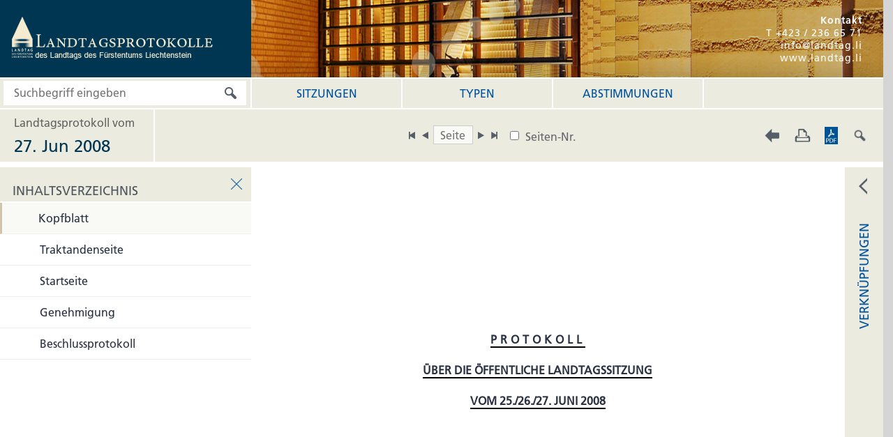

--- FILE ---
content_type: text/html; charset=utf-8
request_url: https://www.landtag.li/protokolle/default.aspx?lpid=247&typ=kopfblatt&id=247
body_size: 11605
content:




<!DOCTYPE html PUBLIC "-//W3C//DTD XHTML 1.0 Transitional//EN" " http://www.w3.org/TR/xhtml1/DTD/xhtml1-transitional.dtd">
<html xmlns="http://www.w3.org/1999/xhtml">
<head>
    

    <title>Landtagsprotokolle des Liechtensteiner Landtags</title>
    <meta http-equiv="Content-Type" content="text/html; charset=iso-8859-1" />
    <meta content="GMGnet, 2004, info@gmgnet.li" name="Author" />
    <meta content="GMGnet Gmbh, Bahnhofstrasse 27, 9470 Buchs, Schweiz" name="Copyright" />
    <meta content="11" name="Revisit" />
    <meta content="global" name="distribution" />
    <meta content="index" name="Robots" />
    <meta content="follow" name="Robots" />
    <meta content="DE" name="Language" />
    <meta http-equiv="Page-Enter" content="revealtrans(duration=0.01)" />
    <meta http-equiv="Page-Exit" content="revealtrans(duration=0.01)" />
    <meta name="viewport" content="width=device-width, initial-scale=1.0" />

    
    <link rel="shortcut icon" type="image/png" href="grafik/favicon.ico" />
    
	<link href="fonts/fonts.css?tz=3" type="text/css" rel="Stylesheet" />
    
    
    
    <script src="scripts/jquery.js?tz=3" type="text/javascript"></script>
    <script src="scripts/jquery.mobile.custom.min.js?tz=3" type="text/javascript"></script>
    <script src="scripts/jquery.mark.min.js?tz=3" type="text/javascript"></script>
    <script src="scripts/jquery.qtip.js?tz=3" type="text/javascript"></script>
    <script src="scripts/jquery-ui.min.js?tz=3" type="text/javascript"></script>
    <script src="scripts/scrollTo.js?tz=3" type="text/javascript"></script>
    <script src="scripts/scrollToIE.js?tz=3" type="text/javascript"></script>
    <script src="scripts/mobiledetect.js?tz=3" type="text/javascript"></script>
    <script src="scripts/DynamicJsCssLoader.js?tz=3" type="text/javascript"></script>
    <script src="scripts/layouts/layout1.js?tz=3" type="text/javascript"></script>
    <script src="scripts/layouts/layout2.js?tz=3" type="text/javascript"></script>
    <script src="scripts/layouts/layout3.js?tz=3" type="text/javascript"></script>
    <script src="scripts/layouts/layout4.js?tz=3" type="text/javascript"></script>
    <script src="scripts/layouts/layout5.js?tz=3" type="text/javascript"></script>
    <script src="scripts/base.js?tz=3" type="text/javascript"></script>
    <script src="scripts/lpanwendung.js?tz=3" type="text/javascript"></script>
    <script src="scripts/dom-drag.js?tz=3" type="text/javascript"></script>

    <link id="baseCss" href="styles/base.css?tz=3" type="text/css" rel="stylesheet" />
    <link id="bolditalicstyle" href="styles/bolditalic.css?tz=3" type="text/css" rel="stylesheet" />
    <link href="styles/base_fonts.css?tz=3" type="text/css" rel="stylesheet" />
    <link href="styles/layout.css?tz=3" type="text/css" rel="stylesheet" />
    <link href="styles/landtag_content.css?tz=3" type="text/css" rel="stylesheet" />
    <link href="styles/reset.css?tz=3" type="text/css" rel="stylesheet" />

    

    <link href="styles/landtag.css?tz=3" type="text/css" rel="stylesheet" />
    <link href="styles/landtag_fonts.css?tz=3" type="text/css" rel="stylesheet" />

</head>
<body onkeypress="return(event.keyCode!=13);">
    <script type="text/javascript">
        var menuSize = 400;
        var mode = 'landtag';
        path = path = "./Styles/";
        var screenSizeTyp = 0;
		
        enableScrolling();

        
    </script>
    <form method="post" action="./default.aspx?lpid=247&amp;typ=kopfblatt&amp;id=247" id="form1" autocomplete="off">
<div class="aspNetHidden">
<input type="hidden" name="__VIEWSTATE" id="__VIEWSTATE" value="hoT4EUAub4TWGgAMg21mGVsYDgls3bSB+zBz3VKPV6YPqfgR8h1mNl21yrRmmWrvp0b/Bk4c/ieHsuxpDuvrCOYus1kZ+Zk2jKylBBZmekFvcEU0x/q99wH/GifFYfUga8/JHNrDc7spwglPj+En8DMlFBYw7umJZnyX1Kztigo7vNSXuahTU9W0TLcjTWg0+609FuA4YFJsRc2ZNj9J4/2NFA58Gv6n7MOTNSNiQlTAfghasB70nQC/0yUAfCm84UCMD7smA1v2YKYWM06m75xuskq7wXm1IvoBbRTKxUhv975MQKs4b3hbhTuP/Xyb0v8bCYUA23bJmUKP2gUdMkURdzOtCGTSAIb6ZAghMe4Usm3WS5vuyaGmywQp/8OhLb6vStqUPPUO3Z2arZz9Izvl+3ZyXmJr/VBvlNfXlkkXdjEvRMgSp9GoMlSuHLzyXY+KEKGHwuRBFKY9kmhxYGbNpAkVmahQKGJMtXIyypxH2gxyEULyxpc8F9tRUwvpAmsg3TQkS8VqLejyVgvnIWv2zUiOjf+iMx8TYYu/qskxVuAgv454YkLNQWLyyxR6dM5TuHAm312OBq35RfI4AYK/Q/pYu+qcW9Lp7pzcMpZGphXJ8WoCilJd/Azr2fH0rr29Ds84UzAObSd1ZsbHI7Nu+AsrqD3LxDI6S8XzJ2Dp/lfGZ9RIMxeTf52I4JkX6vmmxjkJq0HSkUWF/MUQYqX/J3K0l+31naIKjbIpKvlbftFrqOVhoVn1IaFKU/j4ucCZLz0KbYQDbZtEjvOFP11qJljDkoDclCZzfKAZ4dpu5KpIhAyKLpudOzLxNR757ajCklCMFUJ48SgWKW856y3mrJ3p6LguSmkzpva9UsmTqiOdERWlJTLPxfsGiN2ChsnSKw0GFlEQpCy+PiLQj94N66eI0s0T3gPYxwW2f5LdIzdq/uxMOqGewypWxSHCuMRtiM+wgOdDSWqAt0E3mv0eOdgwsBAiFfYZpPPd4QcwVANsnGdjKEYpjgmhdklnKjLs3KKBkGgHA0Gu28Xu/MBWfLO+n9nNQ8G+KiaraORg/8LmUpvHWgHazwM8GLmmt/GIul+K4zxmQ8VGX5uIAp5mcb2PFemXkRZ3/GX7nRzWUWA5ZHI9JXxKHkDkLeohqPJ1eJg6Fb/Azl6ysbiVuA==" />
</div>


<script type="text/javascript" src="/Protokolle/ajaxpro/prototype.ashx"></script>
<script type="text/javascript" src="/Protokolle/ajaxpro/core.ashx"></script>
<script type="text/javascript" src="/Protokolle/ajaxpro/converter.ashx"></script>
<script type="text/javascript" src="/Protokolle/ajaxpro/LPAnwendung.Templates.result,LPAnwendung.ashx"></script>

<div class="aspNetHidden">

	<input type="hidden" name="__VIEWSTATEGENERATOR" id="__VIEWSTATEGENERATOR" value="66FFA252" />
	<input type="hidden" name="__EVENTVALIDATION" id="__EVENTVALIDATION" value="3XTTEZsEgGviTZrP3CX34beUrqBA8G2D1/ED49S0fN+y/MXzPrA9hrxwxeVoPYZHJW0XFScBMe5ng5zrcwxEPDsyPjJOD7zzC9XJJAZTfZgVeyQYCrR5T2pXkoazXUK9CIrHdm5GVq5u7o8ZnSBzhg/vbMQvmmplCWRm9x5GDCGotEDx4uMywF2WNvTCsyGtH3Xup2ikXJWSbjaYgIMmduY7AaCEq1Vm/p9CJ0FusOqF9AmzQsxiyERvmOvPt+IgFyhJ1WIYqoWcSb+m7sRcOGTsIEyeRYAYo/DwNuMGXTpbNLCG9jN6dQWwnd6MCXB17cga1fUawh7IxclDCLNtojX7uKQfcfUsZzip5pqCYWk=" />
</div>
        <div id="overlayLoad" class="dialogOverlay" style="width: 100%; height: 100%; background-color: white !important"></div>
        <input style="width: 0px; height: 0px; display: none" />
        <div id="outercontainer" style="display: none">
            

<div id="left">
	
	
	
	<div id="pnlMenu" style="height: inherit">
	
		<table style="width: 100%; margin-bottom: 2px;">
			<tr>
				<td>
					<div class="navTitle subTitleStart" hide="0" style="margin-top: 0;">
						<table>
							<tr>
								<td>Inhaltsverzeichnis</td>
								<td class='closeTocTd'>
									<img src='grafik/icons/ico_splittet_schliessen_off.png' class='tImg' /></td>

							</tr>
						</table>
					</div>
				</td>
			</tr>
		</table>
		<div id="leftbigscroller" class="scrollAlways">
			<span id="lbMenu"><div onclick="window.location='default.aspx?lpid=247&typ=kopfblatt&id=247'" style='display: table;' id='hlm_kopfblatt' state='o' class='tocItem pointer tocItemLevel0' ref='titel_0'><table class='tocTrakEntry'><tr><td class='tocTrak'></td><td class='tocTrakTitel'>Kopfblatt</td></table></div><div onclick="window.location='default.aspx?lpid=247&typ=traktandum&id=247'" style='display: table;' id='hlm_traktandum' state='o' class='tocItem pointer tocItemLevel0' ref='titel_0'><table class='tocTrakEntry'><tr><td class='tocTrak'></td><td class='tocTrakTitel'>Traktandenseite</td></table></div><div onclick="window.location='default.aspx?lpid=247&typ=startseite&id=247'" style='display: table;' id='hlm_startseite' state='o' class='tocItem pointer tocItemLevel0' ref='titel_0'><table class='tocTrakEntry'><tr><td class='tocTrak'></td><td class='tocTrakTitel'>Startseite</td></table></div><div onclick="window.location='default.aspx?lpid=247&typ=genehmigung&id=247'" style='display: table;' id='hlm_genehmigung' state='o' class='tocItem pointer tocItemLevel0' ref='titel_0'><table class='tocTrakEntry'><tr><td class='tocTrak'></td><td class='tocTrakTitel'>Genehmigung</td></table></div><div onclick="window.location='default.aspx?lpid=247&typ=beschlussprotokoll&id=247'" style='display: table;' id='hlm_beschlussprotokoll' state='o' class='tocItem pointer tocItemLevel0' ref='titel_0'><table class='tocTrakEntry'><tr><td class='tocTrak'></td><td class='tocTrakTitel'>Beschlussprotokoll</td></table></div><div class='gapDiv'></div></span>
		</div>
	
</div>
	<!-- End Left Menu -->
</div>

<div id="right" style="display: block">
	<!-- Start Right Menu -->
	
	
	<div id="rightinformation" style="height: inherit">
	
		<div class="navTitle titleStart titleStartContent" hide="0"
			 style="margin-top: 0; margin-bottom: 2px;">
			<table>
				<tr>
					<td>Verknüpfungen</td>
					<td class='closeTocTd'>
						<img src='grafik/icons/ico_splittet_schliessen_off.png' class='tImg' /></td>
				</tr>
			</table>
		</div>
		<div class="scroll controlContent" id="rightVerweisediv">
			<div id="lpreferenz" class="referenzen">
				<div class="subTitleStart pointer" onclick="toggleSubmenu(this)">
					<table>
						<tr>
							<td>Sitzungen - <span id="lpdatum"></span></td>
							<td>
								<img src="grafik_allgemein/ico_pfeil_up_off.png" class="fR" style="width: 24px; height: 24px" onmouseover="toggleImage(this)" onmouseout="toggleImage(this)" /></td>
						</tr>
					</table>
				</div>
				<div id="lpreferenzlink"></div>
			</div>
			<div id="typreferenz" class="referenzen">
				<div class="subContentSep"></div>
				<div class="subTitleStart pointer" onclick="toggleSubmenu(this)">
					<table>
						<tr>
							<td>Protokolltyp</td>
							<td>
								<img src="grafik_allgemein/ico_pfeil_up_off.png" class="fR" style="width: 24px; height: 24px" onmouseover="toggleImage(this)" onmouseout="toggleImage(this)" /></td>
						</tr>
					</table>
				</div>
				<a href="">
					<div class="referenz subContent2 pointer title" id="typreferenzlink"></div>
				</a>
			</div>
			<div id="documents" class="referenzen">
				<div class="subContentSepBig"></div>
				<div class="subTitleStart pointer" onclick="if(!toggleSubmenu(this)){ $(this).nextAll().css('display', '');}">
					<table>
						<tr>
							<td>Parlamentarische Eing&auml;nge</td>
							<td>
								<img src="grafik_allgemein/ico_pfeil_up_off.png" class="fR" style="width: 24px; height: 24px" onmouseover="toggleImage(this)" onmouseout="toggleImage(this)" /></td>
						</tr>
					</table>
				</div>
			</div>
			<div id="abstimmungsErgebnisse" class="referenzen">
				<div class="subContentSepBig"></div>
				<div class="subTitleStart pointer" onclick="if(!toggleSubmenu(this)){ $(this).nextAll().css('display', '');}">
					<table>
						<tr>
							<td>Abstimmmungsergebnisse</td>
							<td>
								<img src="grafik_allgemein/ico_pfeil_up_off.png" class="fR" style="width: 24px; height: 24px" onmouseover="toggleImage(this)" onmouseout="toggleImage(this)" /></td>
						</tr>
					</table>
				</div>
			</div>
			<div id="lrreferenz" class="referenzen">
				<div class="subContentSepBig"></div>
				<div class="subTitleStart pointer" onclick="toggleSubmenu(this)">
					<table>
						<tr>
							<td>LR – Systematik</td>
							<td>
								<img src="grafik_allgemein/ico_pfeil_up_off.png" class="fR" style="width: 24px; height: 24px" onmouseover="toggleImage(this)" onmouseout="toggleImage(this)" /></td>
						</tr>
					</table>
				</div>
				<div class="referenz pointer" id="lrreferenzlink"></div>
			</div>
			<div id="lgblreferenz" class="referenzen">
				<div class="subContentSepBig"></div>
				<div class="subTitleStart pointer" onclick="toggleSubmenu(this)">
					<table>
						<tr>
							<td>LGBl – Nummern</td>
							<td>
								<img src="grafik_allgemein/ico_pfeil_up_off.png" class="fR" style="width: 24px; height: 24px" onmouseover="toggleImage(this)" onmouseout="toggleImage(this)" /></td>
						</tr>
					</table>
				</div>
				<div class="referenz" id="lgblreferenzlink"></div>
			</div>
			<div id="buareferenz" class="referenzen">
				<div class="subContentSepBig"></div>
				<div class="subTitleStart pointer" onclick="toggleSubmenu(this)">
					<table>
						<tr>
							<td>BuA Nummern</td>
							<td>
								<img src="grafik_allgemein/ico_pfeil_up_off.png" class="fR" style="width: 24px; height: 24px" onmouseover="toggleImage(this)" onmouseout="toggleImage(this)" /></td>
						</tr>
					</table>
				</div>
				<div class="referenz pointer" id="buareferenzlink"></div>
			</div>
			<div id="klanfrageAntwortreferenz" class="referenzen">
				<div class="subContentSepBig"></div>
				<div class="subTitleStart pointer" onclick="toggleSubmenu(this)">
					<table>
						<tr>
							<td><span id="lbKlAnfrageTitel">Kleine Anfragen Beantwortung</span></td>
							<td>
								<img src="grafik_allgemein/ico_pfeil_up_off.png" class="fR" style="width: 24px; height: 24px" onmouseover="toggleImage(this)" onmouseout="toggleImage(this)" /></td>
						</tr>
					</table>
				</div>
				<div class="referenz" id="klanfrageAntwortreferenzlink"></div>
			</div>
			<div id="sprecherDiv" class="referenzen">
				<div class="subContentSepBig"></div>
				<div class="subTitleStart pointer" onclick="toggleSubmenu(this)">
					<table>
						<tr>
							<td>Sprecher</td>
							<td>
								<img src="grafik_allgemein/ico_pfeil_up_off.png" class="fR" style="width: 24px; height: 24px" onmouseover="toggleImage(this)" onmouseout="toggleImage(this)" /></td>
						</tr>
					</table>
				</div>
				<div class="referenz bg">
					<img id="sprecherImg" class="fL"  onError="dummyOnError(this);" /><div id="persdiv">
						<div id="personenname" class="fL sprechername"></div>
					</div>
					<div class="cB"></div>
				</div>
			</div>
			<div class="gapDiv"></div>
		</div>
		<table cellpadding="0" align="center" width="100%" cellspacing="0" border="0">
			<tr>
				<td align="center">
					<div id="personendiv" align="center">
						<img id="personenimg" border="0" style="clear: both">
					</div>
					<div id="11"></div>
				</td>
			</tr>
		</table>
	
</div>
	<!-- End Right Menu -->
</div>
<div id="centrecontent">
	<!-- Start Content -->
	<!--Anfang Content der Seite -->
	<div id="scrolldiv" class="scrollAlways" style="width: 100 %; position: relative; height: inherit;"><div id="previewcontainer"><DIV style="clear:both;"><div class="protokolltitel"><div class="protokoll"><span class="underline">Protokoll</span></div><div class="ueber"><span class="underline">über die öffentliche Landtagssitzung</span></div><div class="vom"><span class="underline">vom 25./26./27. Juni 2008</span></div></div><div class="protokollteil">Teil 3</div><div class="genehmigt">Genehmigt in der Landtagssitzung<div class="genehmvom">vom 16. September 2008</div></div></DIV></div></div>
	<!--Ende Content der Seite -->
	
	
	
	

	

	

	

	


	

	
	
	
	<!-- End Content -->
</div>
<div id="pnlPrint" class="dialogOverlay" style="display: none">
	
	<div id="printDialog" class="dialog">
		<div class="printTitle font22">
			Druckoptionen
            <img src="grafik/icons/ico_splittet_schliessen_off.png" class="closeButton tImg fR pointer" style="height: 28px; width: 28px;" onclick="hidePrintDialog()">
			<div class="cB"></div>
		</div>
		<div class="printText">
			Wählen Sie bitte, welcher Bereich gedruckt werden soll.
		</div>
		<div>
			<input type="radio" id="rbThema" class="checkbox" name="rbprint" checked><label class="printrb bold font14" for="rbThema">nur dieses Thema</label>
			<select name="0$dDEintraege" id="dDEintraege" class="cmb">
		<option selected="selected" value="prot">Kopfblatt</option>
		<option value="prot">Traktandenseite</option>
		<option value="prot">Startseite</option>
		<option value="3162">Assoziierung Liechtenstein Schengen/Dublin</option>
		<option value="3147">Ab&#228;nderung Gesetz gegen unlauteren Wettbewerb, 1. L. </option>
		<option value="3148">Ab&#228;nderung Datenschutzgesetz, 1. L.</option>
		<option value="3149">Ab&#228;nderung Polizeigesetz, 1. L. </option>
		<option value="3151">Offenlegungsgesetz, weitere Gesetze, 1. L. </option>
		<option value="3152">Ausl&#228;ndergesetz, 1. L. </option>
		<option value="3153">Fl&#252;chtlingsgesetz, 1. L. </option>
		<option value="3154">Landesb&#252;rgerrechtsgesetz, weitere Gesetze, 1. L. </option>
		<option value="3155">Waffengesetz, weitere Gesetze, 1. L. </option>
		<option value="3156">Schwerverkehrsabgabegesetz, 1. L. </option>
		<option value="3157">Kleine Anfragen Beantwortung</option>
		<option value="prot">Genehmigung</option>
		<option value="prot">Beschlussprotokoll</option>

	</select>
			<input type="radio" id="rbganzesProtokoll" class="checkbox" name="rbprint"><label class="printrb bold font14" for="rbganzesProtokoll">Gesamtes Landtagsprotokoll</label>
		</div>
		<div class="buttonBlue" id="printButton" onclick="printscreen()">
			Drucken
		</div>
	</div>

</div>
<script language="javascript">
	AjaxPro.timeoutPeriod = 1200000;

	var isloggedin = false;

	var highlightMenuColor = '#BDC2E2';
	var lpsuchtext = '';
	var lpsprecherid = '';
	var backurl ='?';
	var mode ='lp';
	var currentLpid = 247;
	var etyp = '';

	searchContentKeyPress($('#inputSearchSuchfeld'), undefined, undefined, function () {
		doSearch($('#inputSearchSuchfeld'));
	});

    akteintrag = 247;aktname='kopfblatt';var scrollToPageFunc = undefined; var lpurl = 'default.aspx?lpid=247'; var aktyear=2008; var noMarginsForCenterContent = true;nomargins = true;var spaceForNav = false;


	if (!isloggedin) {
		if (document.getElementById('buareferenz')) document.getElementById('buareferenz').style.display = 'none';
		if (document.getElementById('buaextern')) document.getElementById('buaextern').style.display = 'none';
		if (document.getElementById('openvisible')) document.getElementById('openvisible').style.visibility = 'hidden';

		for (var i = 0; i < document.getElementsByTagName("div").length; i++) {
			if (document.getElementsByTagName("div")[i].id.length > 7 && document.getElementsByTagName("div")[i].id.substr(0, 7) == 'eintrag') {
				document.getElementsByTagName("div")[i].style.display = "none";
				if (document.getElementById("menuimg" + document.getElementsByTagName("div")[i].id.replace("eintrag", "")))
					document.getElementById("menuimg" + document.getElementsByTagName("div")[i].id.replace("eintrag", "")).style.visibility = "hidden";
			}
		}
	}

	function goToNavItem(url, e) {
		var targ;

		if (e.target) { // W3C
			targ = e.target;
		} else if (e.srcElement) { // IE6-8
			targ = e.srcElement;
		}
		if (targ.nodeType == 3) { // Safari
			targ = targ.parentNode;
		}

		if (targ.tagName != "IMG") {
			window.location = url;
		}
	}

	$(document).ready(function () {
		var tocMenu = $('#lbMenu');

		$.each($('.eintragpunkte'), function (ind, obj) {
			obj = $(obj);
			var prev = obj.prev();
			var padd = parseInt(prev.css('padding-left')) + 20 + 27;
			obj.children().css('padding-left', padd + 'px', '!important');
			obj.children().css('padding-right', '50px', '!important');
			obj.find('.me_sub_no').css('padding-left', padd + 10 + 'px', '!important');
			obj.children().css('padding-right', '50px', '!important');
		});

		addLayoutCompletedEventListener(function (e) {
			if (scrollbarWidth == 0) {
				$('.indexSep1').remove();
				$('.indexSep2').remove();
			} else {
				$('.indexSep2').width(scrollbarWidth);
			}

			if (typeof lbMenuShown !== 'undefined' && lbMenuShown) {
				var width = tocMenu.parent()[0].clientWidth;
				width = tocMenu.parent().width();

				$.each(tocMenu.find(".tocItem"), function (index, obj) {
					obj = $(obj);
					obj.outerWidth(width - scrollbarWidth - scrollbarWidth / 2 - 10);
				});

				$('#leftbigscroller').height($('#leftbigscroller').parent().height() - $('#leftbigscroller').prev().outerHeight(true) - $('#leftbigscroller').prev().prev().outerHeight(true));
			}

			if ($('#suchfeld').length > 0) {
				$('#inputSearchSuchfeld').width($('#suchfeld').width() - 10 - 14 - 45);
			}

			if ($('#treffer').length > 0) {
				var w = $('#suchfeld').length > 0 ? $('#suchfeld').outerHeight(true) : 0;
				$('#treffer').height($('#treffer').parent().height() - $('#trefferHead').outerHeight(true) - w);

				//var selector = viewportWidth > 930 ? 'data-longText' : 'data-shortText';
				//$.each($('#treffer').find('[' + selector + ']'), function (ind, obj) {
				//    obj = $(obj);
				//    obj.text(obj.attr(selector));
				//});
			}

			if ($('#pnlMenu').length > 0) {
				var scroller = $('#lbMenu').parent();
				var prev = scroller.prev();
				var h = $('#pnlMenu').height() - prev.outerHeight(true);
				prev = prev.prev();
				if (prev.length > 0) {
					h -= prev.outerHeight(true);
				}
				scroller.height(h);
			}

			if ($('#scrolldiv').length > 0) {
				$('#scrolldiv').height($('#scrolldiv').parent().height() - $('#scrolldiv').prev().outerHeight(true));
			}

			if ($('#pnlPrint').length > 0) {
				$('#pnlPrint').width(viewportWidth);
				$('#pnlPrint').height(viewportHeight);
			}

			if ($('#previewcontainer').length > 0) {
				if ((new MobileDetect(window.navigator.userAgent)).mobile() != undefined) {
					//$('#previewcontainer').find(':bold').addClass('boldMobile')
				} else {
					// $('#previewcontainer').find(':bold').addClass('bold')
				}
				$('#previewcontainer').find(':italic').addClass('italic');
			}

			if ($('#pageInput').length > 0) {
				if (!resize) {
					$('#pageInput').click(function () {
						document.getElementById('pageInput').focus();
						document.getElementById('pageInput').select();
					});
				}

			}

			if (!resize) {
				setTimeout(function () {
					if (getParameterByName("sh") != undefined) {
						var obj = $('#' + getParameterByName("sh"));
						if (getParameterByName("mode") != "lr") {
							$('#treffer').scrollTo(obj);
						} else {
							if (obj.is(':hidden')) {
								var p = obj.prevAll('.hitlrheader').first().click();
								setTimeout(function () {
									$('#treffer').scrollTo(obj);
								}, 100);
							} else {
								$('#treffer').scrollTo(obj);
							}
						}
					}
				}, 150);
			}
            var lbMenuShown = true;if(!resize){document.getElementById('pageInput').focus(); document.getElementById('pageInput').select();}if(!resize){mainLeftDiv.attr('ignoreTouchClose', '1');} if(!resize){sE("kopfblatt",247); setContentPadding();}
		});
	});

	if ($('#pageInput').length > 0) {
		searchContentKeyPress('#pageInput', 'pageEmpty', 'pageDefault', function () {
			checkSeite();
		});
	}
</script>

        </div>
        <div id="header1">
            <!-- Start Header -->
            
<div id="lpHead">
    <a  class="fL" href="default.aspx" style="height:inherit"><img id="logoLandtag"  style="height:inherit"/></a>
    <div class="fL" id="logoExt"></div>
    <div class="fR" id="kontakt">
        <div id="kontaktInhalt">
        <div class="bold">Kontakt</div>
        <div>T +423 / 236 65 71</div>
        <div>info@landtag.li</div>
        <div><a href="http://www.landtag.li">www.landtag.li</a></div>
        </div>
    </div>
    <div class="fR" id="kontaktImg"  style="height:inherit">
        <table style="height:inherit">
            <tr>
                <td style="padding-right:20px;">
        <a target="_blank" href="http://www.landtag.li/kontakt.aspx?nid=4083&auswahl=4083&lang=de"><img style="height:40px" src="./grafik/buttons/ico_kontakt_tablet.png" /></a>
                    </td>
                </tr>
            </table>
    </div>
    <div class="cB"></div>
</div>

<script type="text/javascript">
    addLayoutCompletedEventListener(function (e) {
        if (layout == layout1) {
            if (menuSize == 400) {
                $('#logoLandtag').attr('src', './grafik/logo/img_header_logo.png');
            } else {
                $('#logoLandtag').attr('src', './grafik/logo/img_header_logo_500.png');
            }
            $('#logoLandtag').width(menuSize);
        } else if (layout == layout2) {
            $('#logoLandtag').attr('src', './grafik/logo/img_header_logo_breite_320px.png');
            $('#logoLandtag').width(320);
        } else if (layout == layout5) {
            $('#logoLandtag').attr('src', './grafik/logo/img_header_logo_breite_320px.png');
            $('#logoLandtag').width(250);
        } else {
            $('#logoLandtag').attr('src', './grafik/logo/img_header_logo_breite_320px.png');
            $('#logoLandtag').width(250);
        }

        var w;
        if (layout != layout1 && layout != layout3 && layout != layout4) {
            w = menuSize - $('#logoLandtag').width()
        } else {
            w = 0;
        }
        $('#logoExt').width(w);
    });
</script>

            <!-- End Header -->
        </div>
        <div id="header2">
            
<div id="headerE" style="width: 100%; ">
    <div id="eSearch" class="fL headerEItem">
        <input id="inputSearch" placeholder="Suchbegriff eingeben" class="fL searchEmpty2">
        <div class="fL button" onclick="doSearch($('#inputSearch'));" style="height: 35px; width: 35px; position: relative; top: 2px;" onmouseover="toggleImage($('#searchButton')[0])" onmouseout="toggleImage($('#searchButton')[0])">
            <img id="searchButton" src="./grafik_allgemein/ico_suche_lupe_off.png" style="position: relative; top: 5px;">
        </div>
        <div class="cB"></div>
    </div>
    <table id="headerNavTable" class="fL">
        <tr>
            <td class="headerNavTd headerEItem headerEMode title" ><a href="default.aspx?mode=lp" class="font16">Sitzungen</a></td>
            <td class="headerNavTd headerEItem headerEMode title" ><a href="default.aspx?mode=typen" class="font16">Typen</a></td>
            <td class="headerNavTd headerEItem headerEMode title" ><a href="default.aspx?mode=abstimmungen&prim=2021&value=23" class="font16">Abstimmungen</a></td>
            
        </tr>
    </table>
    <div class="cB"></div>
</div>

<script type="text/javascript">
    searchContentKeyPress($('#inputSearch'), 'searchEmpty2', 'searchDefault2', function () {
        doSearch($('#inputSearch'));
    }, true);

    function doSearch(obj) {
        var txt = obj.val();
        txt = '&txt=' + encodeURIComponent(txt);
        window.location = 'default.aspx?mode=suche&krit=1' + txt;
    }

    addLayoutCompletedEventListener(function (e) {
        
        var wDiv = 460;
        var wInput = 415;
        if (layout == layout4 || layout == layout3) {
            wDiv = 210;
            wInput = wDiv - 10 - 35 - 6;
        } else {
            wDiv = menuSize - 11;
            wInput = wDiv - 10 - 35 - 6;
        }
        $('#eSearch').width(wDiv);
        $('#inputSearch').width(wInput);

        var wNav = ~~($('#headerE').width() - $('#eSearch').outerWidth(true));

        var w = undefined;

        switch (layout) {
            case layout1: {
                w = ~~(wNav * 0.15);
                break;
            }
            case layout2: {
                w = ~~(wNav * 0.30);
                break;
            }
            case layout3: {
                w = ~~(wNav * 0.5);
                break;
            }
            case layout4: {
                w = ~~(wNav * 0.5);
                break;
            }
            case layout5: {
                w = ~~(wNav * 0.5);
                break;
            }
        }

        $('.headerNavTd').outerWidth(w, true);
        

        if (layout != layout1) {
            var tmp = parseInt($('#mainCenterDiv').css('margin-left'));
            if ($('.indentElement').length > 0) {
                tmp += parseInt($('.indentElement').css('padding-left')) + parseInt($('.indentElement').css('margin-left'));
            }
            var tmp2 = parseInt($($('.headerEItem')[1]).css('padding-left'));
            if (tmp >= tmp2) {
                //$('#headerNavTable').css('margin-left', (tmp - tmp2) + 'px');
            } else {
                $('.headerEItem').not('#eSearch').css('padding', '1px ' + tmp + 'px');
            }
        }

        
    });
</script>

<div id="headerEInfo">
    <table style="table-layout: fixed; width: 100%;">
        <tr>
            <td style="height: 75px">
                <table style="table-layout: fixed; width: 100%; height: inherit">
                    <tr>
                        <td class="hp11" style="width: 360px">
                            Landtagsprotokoll vom
                        </td>
                        <td class="headerESeperator" rowspan="2"></td>
                        <td rowspan="2" style="vertical-align: middle; position: relative">
                            
                            <table id="pageNavLp" style="height: 60px">
                                <tr>
                                    <td>
                                        <div style="display: inline-block; vertical-align: middle">
                                            <div class="fL pointer">
                                                <img src="grafik_allgemein/ico_seite_blaettern_erste.png" onclick="firstMenuItem()" border="0" class="pageNavButtonLp">
                                            </div>
                                        </div>
                                        <div style="display: inline-block; vertical-align: middle">
                                            <div class="fL pointer">
                                                <img src="grafik_allgemein/ico_seite_blaettern_vorherige.png" onclick="prevMenuItem()" border="0" class="pageNavButtonLp">
                                            </div>
                                        </div>
                                        <div style="display: inline-block; vertical-align: middle">
                                            <div class="fL">
                                                <input type="text" placeholder="Seite" id="pageInput" class="pageEmpty">
                                            </div>
                                        </div>
                                        <div style="display: inline-block; vertical-align: middle">
                                            <div class="fL pointer">
                                                <img src="grafik_allgemein/ico_seite_blaettern_naechste.png" onclick="nextMenuItem()" border="0" class="pageNavButtonLp">
                                            </div>
                                        </div>
                                        <div style="display: inline-block; vertical-align: middle">
                                            <div class="fL pointer">
                                                <img src="grafik_allgemein/ico_seite_blaettern_letzte.png" onclick="lastMenuItem()" border="0" class="pageNavButtonLp">
                                            </div>
                                        </div>
                                        <div class="cB"></div>
                                    </td>
                                </tr>
                                <tr class="headerPageNavSmallLayout">
                                    <td id="headerPageNavSmallLayoutContent"></td>
                                </tr>
                            </table>
                            <div id="pageNavSeitenNr" class="pageNavSeitenNrRight">
                                <div style="display: inline-block; vertical-align: middle">
                                    <div class="fL pointer">
                                        <input id="chbSeitennummer" type="checkbox" name="chbSeitennummer"  onclick="window.location = 'default.aspx?lpid=247&typ=kopfblatt&id=247&seiten=1'" class="pointer">
                                    </div>
                                </div>
                                <div style="display: inline-block; vertical-align: middle">
                                    <div class="fL pointer">
                                        <div id="seitennummer" style="padding-left: 5px; color: #68696E;" onclick="window.location = 'default.aspx?lpid=247&typ=kopfblatt&id=247&seiten=1'">Seiten-Nr.</div>
                                    </div>
                                </div>
                                <div class="cB"></div>
                            </div>
                            
                        </td>
                        <td rowspan="2" id="tdRight"></td>
                        
                        <td rowspan="2" style="width: 190px; text-align: right; vertical-align: middle">
                            <table id="headerPButtons">
                                <tr>
                                    <td>
                                        <a href="default.aspx">
                                            <img onmouseover="toggleImage(this)" onmouseout="toggleImage(this)" title="Zur&uuml;ck zur Trefferliste" style="width: 23px" id="backButton" src="./grafik_allgemein/ico_trefferliste_zurueck_off.png" alt="Zur&uuml;ck" /></a></td>
                                    <td>
                                        <img onclick="showPrintDialog()" onmouseover="toggleImage(this)" onmouseout="toggleImage(this)" style="width: 23px" id="headerPrintButton" src="./grafik_allgemein/ico_drucken_off.png" alt="Druckansicht" /></td>
                                    <td>
                                        <img style="width: 19px; height: 25px" src="./grafik_allgemein/pdf.jpg" alt="Dokument als PDF" onmouseover="toggleImage(this)" onmouseout="toggleImage(this)" onclick="showDoc(currentLpid, 'landtagsprotokoll&pdf=1')"></td>
                                    <td>
                                        <img onclick="showHeaderNav()" onmouseover="toggleImage(this)" onmouseout="toggleImage(this)" style="width: 23px" id="headerShowButton" src="./grafik_allgemein/ico_suche_lupe_off.png" alt="Navigation anzeigen" /></td>

                                </tr>
                            </table>
                        </td>
                        
                    </tr>
                    <tr>
                        <td class="hp21 font24" data-shorthdate="27. Jun 2008" data-longhdate="27. Juni 2008">
                            27. Juni 2008
                        </td>
                    </tr>
                </table>
            </td>
        </tr>
    </table>
</div>


<script type="text/javascript">
    if ($('#headerEInfo').length > 0) {
        doBeforeResizeFunctions.push(function () {
            $('#hpTitel').attr('data-isTruncated', '0');
            $('#hpTitel').html('');
        });

        searchContentKeyPress($('#pageInput'), 'pageEmpty', 'pageDefault', function () {
            checkSeite()
        });

        addLayoutCompletedEventListener(function (e) {
            var w = 0;

            
            var w = $('#logoLandtag').width() + $('#logoExt').width();
            

            if (layout == layout1) {
                $('#tdRight').width(w - $('#tdRight').next().width());
                $('.hp11').outerWidth(w);
                $('.hp21').outerWidth(w);
            } else {
                $('#tdRight').hide();
                if (viewportWidth < 1400) {
                    $('.hp11').css('width', '180px');
                    $('.hp21').css('width', '180px');
                    $('.hp21').html($('.hp21').attr('data-shortHDate'));
                } else {
                    $('.hp11').outerWidth(w);
                    $('.hp21').outerWidth(w);
                    $('.hp21').html($('.hp21').attr('data-longHDate'));
                }
            }

                
            var leftValue = 0;

            var moveToSmallContainer = false;
            if (viewportWidth < 1050 && viewportWidth >= 800) {
                $('#pageNavLp').css('margin-left', '20px');
                //$($('#pageNavLp .headerESeperator')[0]).hide();
                $('#pageNavLp').css({
                    left: 0
                });
            } else if (viewportWidth < 800) {
                $('#pageNavLp').css('margin-left', '20px');
                moveToSmallContainer = true;
                //$($('#pageNavLp .headerESeperator')[0]).hide();
            }
            else {
                $('#pageNavLp').css('margin-left', '');
                $('#pageNavSeitenNr').addClass('pageNavSeitenNrRight');
                leftValue = $('#pageNavLp').parent().width() / 2 - $('#pageNavLp').width() / 2
                $($('#pageNavLp .headerESeperator')[0]).show();
                $('#pageNavLp').css({
                    left: leftValue
                });
            }

            if (moveToSmallContainer) {
                $('#pageNavSeitenNr').removeClass('pageNavSeitenNrRight');
                if ($('#pageNavSeitenNr').parents('#headerPageNavSmallLayoutContent').length == 0) {
                    $('#pageNavSeitenNr').appendTo('#headerPageNavSmallLayoutContent');
                    $('.headerPageNavSmallLayout').show();
                }

            } else {
                $('#pageNavSeitenNr').addClass('pageNavSeitenNrRight');
                if ($('#pageNavSeitenNr').parents('#headerPageNavSmallLayoutContent').length > 0) {
                    $('#pageNavSeitenNr').appendTo($('#pageNavLp').parent());
                    $('.headerPageNavSmallLayout').hide();
                }
            }


            $('#pageNavSeitenNr').css({
                left: leftValue + $('#pageNavLp').outerWidth(true)
            });
                
        });
    }
</script>

        </div>
        <div id="mainDiv">
            <div id="mainLeftDiv" direction="right" anchorelement="mainLeftDivClosed">
                
            </div>
            <div id="mainLeftDivClosed" class="fL" anchorelement="mainLeftDiv">
            </div>
            <div id="mainCenterDiv">
                
            </div>
            <div id="mainRightDivClosed" class="fL" anchorelement="mainRightDiv">
            </div>
            <div id="mainRightDiv" direction="left" anchorelement="mainRightDivClosed">
                
            </div>
            <div style="clear: both"></div>
        </div>
        
    </form>
    

    
    <script type="text/javascript">
        hCLosedDivGlobal = undefined;
    </script>
    
    <script type="text/javascript">
	$(function() {
		if (typeof AjaxPro != 'undefined' && AjaxPro && AjaxPro.Request && AjaxPro.Request.prototype) {
			AjaxPro.Request.prototype.doStateChange = function () {
				this.onStateChanged(this.xmlHttp.readyState, this);
				if (this.xmlHttp.readyState != 4 || !this.isRunning) {
					return;
				}
				this.duration = new Date().getTime() - this.__start;
				if (this.timeoutTimer != null) {
					clearTimeout(this.timeoutTimer);
				}
				var res = this.getEmptyRes();
				if (this.xmlHttp.status == 200 && (this.xmlHttp.statusText == "OK" || this.xmlHttp.statusText == "HTTP/2.0 200" || !this.xmlHttp.statusText)) {
					res = this.createResponse(res);
				} else {
					res = this.createResponse(res, true);
					res.error = { Message: this.xmlHttp.statusText, Type: "ConnectFailure", Status: this.xmlHttp.status };
				}
				this.endRequest(res);
			};
		}
	});
	</script>
</body>
</html>


--- FILE ---
content_type: text/css
request_url: https://www.landtag.li/protokolle/fonts/fonts.css?tz=3
body_size: 663
content:
/* vollkorn-regular - cyrillic_latin-ext_vietnamese_latin_greek_cyrillic-ext */
@font-face {
	font-family: 'Vollkorn';
	font-style: normal;
	font-weight: 400;
	src: url('../fonts/vollkorn-v8-cyrillic_latin-ext_vietnamese_latin_greek_cyrillic-ext-regular.eot'); /* IE9 Compat Modes */
	src: local('Vollkorn Regular'), local('Vollkorn-Regular'), url('../fonts/vollkorn-v8-cyrillic_latin-ext_vietnamese_latin_greek_cyrillic-ext-regular.eot?#iefix') format('embedded-opentype'), /* IE6-IE8 */
	url('../fonts/vollkorn-v8-cyrillic_latin-ext_vietnamese_latin_greek_cyrillic-ext-regular.woff2') format('woff2'), /* Super Modern Browsers */
	url('../fonts/vollkorn-v8-cyrillic_latin-ext_vietnamese_latin_greek_cyrillic-ext-regular.woff') format('woff'), /* Modern Browsers */
	url('../fonts/vollkorn-v8-cyrillic_latin-ext_vietnamese_latin_greek_cyrillic-ext-regular.ttf') format('truetype'), /* Safari, Android, iOS */
	url('../fonts/vollkorn-v8-cyrillic_latin-ext_vietnamese_latin_greek_cyrillic-ext-regular.svg#Vollkorn') format('svg'); /* Legacy iOS */
}

@font-face {
	font-family: "FrutigerNeue1450W01-Med";
	src: url("../fonts/0a807088-d4b8-45e4-8936-7cce3e224443.eot?#iefix");
	src: url("../fonts/0a807088-d4b8-45e4-8936-7cce3e224443.eot?#iefix") format("eot"),url("../fonts/a4280cc6-be82-46cc-ae3b-544872b185e5.woff2") format("woff2"),url("../fonts/2ea3711a-a7a1-47f3-a65b-fe5e963c690f.woff") format("woff"),url("../fonts/1eff5878-7e73-4426-bb1c-2ed4e4e6ddec.ttf") format("truetype");
}

@font-face {
	font-family: "Frutiger LT W01_45 Ligh1475730";
	src: url("../fonts/81e3653a-53bd-49d9-a1f8-f924811b6f02.eot?#iefix");
	src: url("../fonts/81e3653a-53bd-49d9-a1f8-f924811b6f02.eot?#iefix") format("eot"),url("../fonts/087d8a95-3f25-4bae-a1d1-db9ddffd72f5.woff2") format("woff2"),url("../fonts/ab1bcdf7-9570-4cba-a8e3-3e39ddd861db.woff") format("woff"),url("../fonts/83c94878-06c8-442c-a7df-d520b0ced00b.ttf") format("truetype");
}

@font-face {
	font-family: "Frutiger LT W01_55 Roma1475738";
	src: url("../fonts/fe232554-5489-4874-bb45-bd966c8c5932.eot?#iefix");
	src: url("../fonts/fe232554-5489-4874-bb45-bd966c8c5932.eot?#iefix") format("eot"),url("../fonts/0811514e-6660-4043-92c1-23d0b8caaa2f.woff2") format("woff2"),url("../fonts/aeae8cac-ba4d-40d2-bbcf-936f2c7dcfe6.woff") format("woff"),url("../fonts/caedf2e6-fbef-4928-b08e-1f975981ae8d.ttf") format("truetype");
}

@font-face {
	font-family: "Frutiger LT W01_56 Italic";
	src: url("../fonts/f8bbb037-530d-4e04-a651-4134f7031164.eot?#iefix");
	src: url("../fonts/f8bbb037-530d-4e04-a651-4134f7031164.eot?#iefix") format("eot"),url("../fonts/f5a95cb0-6d5b-4eb4-b6a3-a529d5ccde25.woff2") format("woff2"),url("../fonts/01f463dc-dba9-419f-9c9f-80ac2ee9f427.woff") format("woff"),url("../fonts/ba125970-2d75-413e-a466-324153755f20.ttf") format("truetype");
}

@font-face {
	font-family: "Frutiger LT W01_65 Bold1475746";
	src: url("../fonts/eb06b4c3-c0fd-4cd0-a9d9-a2954f6839a7.eot?#iefix");
	src: url("../fonts/eb06b4c3-c0fd-4cd0-a9d9-a2954f6839a7.eot?#iefix") format("eot"),url("../fonts/8c92eb68-ce37-4962-a9f4-5b47d336bd1c.woff2") format("woff2"),url("../fonts/9bdfdcac-bbd4-46a9-9280-056c9a4438a2.woff") format("woff"),url("../fonts/5dae3a6e-9b07-4c2f-aed2-1f5b8951261b.ttf") format("truetype");
}


--- FILE ---
content_type: text/css
request_url: https://www.landtag.li/protokolle/styles/base.css?tz=3
body_size: 6271
content:
* {
    color: #2a3242;
}

body {
    overflow-y: hidden;
    overflow-x: hidden;
    background-color: #d5d5d5;
    width: inherit;
}

#form1 {
    overflow: hidden;
    background-color: #FFFFFF;
    position: relative;
}

#header1 * {
    font-size: 16px;
    line-height: inherit;
}

#header2 * {
    font-size: 16px;
    line-height: inherit;
}

#headerDiv {
    background-color: #FFFFFF;
}

#mainLeftDiv {
    background-color: #FFFFFF;
}

#mainLeftDiv {
    line-height: 1.55;
}

#mainCenterDiv {
    background-color: #FFFFFF;
}

#mainCenterDiv {
    line-height: 1.55;
}

#mainRightDiv {
    background-color: #FFFFFF;
}

#mainRightDiv {
    line-height: 1.55;
}

notSelectable {
    -webkit-user-select: none; /* disable selection/Copy of UIWebView */
    -webkit-touch-callout: none; /* disable the IOS popup when long-press on a link */
}

.f55r {
    font-family: 'Frutiger LT W01_55 Roma1475738';
}

.f56i {
    font-family: 'Frutiger LT W01_56 Italic';
}

.f45lb {
    font-family: 'Frutiger LT W01_45 Ligh1475730';
}

* {
    font-family: 'Frutiger LT W01_55 Roma1475738';
}

.f65b {
    font-family: 'Frutiger LT W01_65 Bold1475746';
}

.vk {
    font-family: 'Vollkorn', serif;
}

/* necessary plugin styles */
.ellip {
    display: block;
    height: 100%;
    font-size: inherit !important;
}

.ellip-line {
    display: inline-block;
    text-overflow: ellipsis;
    white-space: nowrap;
    word-wrap: normal;
    font-size: inherit !important;
}

.ellip,
.ellip-line {
    position: relative;
    overflow: hidden;
    max-width: 100%;
    font-size: inherit !important;
}

    .ellip > span {
        font-size: inherit !important;
    }

#leftBackground {
    background-color: lightgrey;
    position: fixed;
    z-index: 99999;
}

#rightBackground {
    background-color: lightgrey;
    position: fixed;
    z-index: 99999;
}

.fL {
    float: left;
}

.fR {
    float: right;
}

.cB {
    clear: both;
}

.darkGray {
    color: #4E565E !important;
}

.bgGray {
    background-color: #EBECF0;
}

.bgDarkGray {
    background-color: #96999E;
}

.pointer {
    cursor: pointer;
}

.headerCellSelected {
    position: relative;
}

    .headerCellSelected:before {
        content: '';
        display: block;
        width: 0;
        height: 0;
        position: absolute;
        border-left: 10px solid transparent;
        border-right: 10px solid transparent;
        border-bottom: 10px solid #CDCDCD;
        left: 0;
        right: 0;
        margin: 0 auto;
        bottom: -1px;
    }

    .headerCellSelected:after {
        content: '';
        display: block;
        width: 0;
        height: 0;
        position: absolute;
        border-left: 9px solid transparent;
        border-right: 9px solid transparent;
        border-bottom: 9px solid #FFF;
        left: 0;
        right: 0;
        margin: 0 auto;
        bottom: -1px;
    }

.title {
    color: #00539C !important;
}

.titleSelected {
    color: #555D68 !important;
}

.mainNavVertical {
    position: absolute;
    -webkit-transform-origin: left top;
    -webkit-transform: rotate(-90deg) translateX(-100%) scale3D(1,1,1);
    transform-origin: left top;
    transform: rotate(-90deg) translateX(-100%) scale3D(1,1,1);
}

ul.navVertical {
    margin: 0 auto;
    height: 100%;
}

    ul.navVertical li {
        float: right;
        list-style: none;
    }

ul.nav li a {
    color: #fff;
}

.italic {
    font-style: normal !important;
    font-family: 'Frutiger LT W01_56 Italic' !important;
}

#mainDiv {
    background-color: #FFFFFF;
    position: relative;
}

input, select {
    border: 1px solid #CDCDCD;
    font-family: 'Frutiger LT W01_55 Roma1475738' !important;
}

#headerPButtons {
    right: 12px;
}

    #headerPButtons td {
        padding-left: 20px;
        text-align: center;
        vertical-align: middle;
        cursor: pointer;
    }

.hpTitel {
    padding: 8px 40px;
}

.headerPButtonText {
    color: #005496;
}

.headerPButtonTextOn {
    color: #555D68;
}

.titleStart {
    padding: 0 20px;
    border-bottom: solid 1px #D5D5D5;
    height: 49px;
    position: relative;
    color: #4E565E !important;
}

    .titleStart * {
        color: #4E565E !important;
    }

    .titleStart table {
        position: absolute;
        width: calc(100% - 48px);
        top: 10px;
        bottom: 0;
        margin: auto 0;
        height: inherit;
    }

    .titleStart div, table, .titleStart tbody, .titleStart tr, .titleStart td {
        font-size: inherit !important;
    }

#pnlFilter table {
    border-collapse: separate;
}

#pnlFilter .selectedTyp1 {
    padding-left: 20px !important;
}

.subTitleStart {
    color: #4E565E !important;
    background-color: #EBECF0;
    padding: 9px 20px;
    min-height: 31px;
    position: relative;
    /*text-transform: uppercase;*/
}

    .subTitleStart * {
        color: #4E565E !important;
    }

.subTitleStartText {
    position: relative;
    top: 50%;
    transform: translateY(-50%);
}

.subTitleStart table {
    width: calc(100% - 24px);
    position: absolute;
    top: 0;
    bottom: 0;
    margin: auto 0;
}

    .subTitleStart table tr td {
        vertical-align: middle;
        font-size: 18px !important;
    }

    .subTitleStart .closeTocTd{
        top:3px;
        right:5px
    }

.subTitleStartText {
    position: relative;
    top: 50%;
    transform: translateY(-50%);
}

.closeTocTd {
    display: none;
    position: relative;
}

    .closeTocTd > img {
        right: 0 !important;
        width: inherit;
        height: inherit;
        width: inherit;
        height: inherit;
    }

.qtip {
    position: absolute;
    left: -28000px;
    top: -28000px;
    display: none;
    max-width: 280px;
    min-width: 50px;
    font-size: 14px !important;
    line-height: 1.5 !important;
    color: #4E565E !important;
    line-height: 12px;
    direction: ltr;
    box-shadow: none;
    padding: 0;
}

.qtip-content, .qtip-titlebar {
    position: relative;
    overflow: hidden;
}

.qtip-content {
    padding: 5px 9px;
    text-align: left;
    word-wrap: break-word;
}

.qtip-titlebar {
    padding: 5px 35px 5px 10px;
    border-width: 0 0 1px;
    font-weight: 700;
}

    .qtip-titlebar + .qtip-content {
        border-top-width: 0 !important;
    }

.qtip-close {
    position: absolute;
    right: -9px;
    top: -9px;
    z-index: 11;
    cursor: pointer;
    outline: 0;
    border: 1px solid transparent;
}

.qtip-titlebar .qtip-close {
    right: 4px;
    top: 50%;
    margin-top: -9px;
}

* html .qtip-titlebar .qtip-close {
    top: 16px;
}

.qtip-icon .ui-icon, .qtip-titlebar .ui-icon {
    display: block;
    text-indent: -1000em;
    direction: ltr;
}

.qtip-icon, .qtip-icon .ui-icon {
    -moz-border-radius: 3px;
    -webkit-border-radius: 3px;
    border-radius: 3px;
    text-decoration: none;
}

    .qtip-icon .ui-icon {
        width: 18px;
        height: 14px;
        line-height: 14px !important;
        text-align: center;
        text-indent: 0;
        font: normal 700 10px/13px Tahoma,sans-serif;
        color: inherit;
        background: -100em -100em no-repeat;
    }

.qtip-default {
    border: 1px solid #F1D031;
    background-color: #FFFFA3;
    color: #555;
}

    .qtip-default .qtip-titlebar {
        background-color: #FFEF93;
    }

    .qtip-default .qtip-icon {
        border-color: #CCC;
        background: #F1F1F1;
        color: #777;
    }

    .qtip-default .qtip-titlebar .qtip-close {
        border-color: #AAA;
        color: #111;
    }

.qtip-shadow {
    -webkit-box-shadow: 1px 1px 3px 1px rgba(0,0,0,.15);
    -moz-box-shadow: 1px 1px 3px 1px rgba(0,0,0,.15);
    box-shadow: 1px 1px 3px 1px rgba(0,0,0,.15);
}

.qtip-bootstrap, .qtip-rounded, .qtip-tipsy {
    -moz-border-radius: 5px;
    -webkit-border-radius: 5px;
    border-radius: 5px;
}

    .qtip-rounded .qtip-titlebar {
        -moz-border-radius: 4px 4px 0 0;
        -webkit-border-radius: 4px 4px 0 0;
        border-radius: 4px 4px 0 0;
    }

.qtip-youtube {
    -moz-border-radius: 2px;
    -webkit-border-radius: 2px;
    border-radius: 2px;
    -webkit-box-shadow: 0 0 3px #333;
    -moz-box-shadow: 0 0 3px #333;
    box-shadow: 0 0 3px #333;
    color: #fff;
    border: 0 solid transparent;
    background: #4A4A4A;
    background-image: -webkit-gradient(linear,left top,left bottom,color-stop(0,#4A4A4A),color-stop(100%,#000));
    background-image: -webkit-linear-gradient(top,#4A4A4A 0,#000 100%);
    background-image: -moz-linear-gradient(top,#4A4A4A 0,#000 100%);
    background-image: -ms-linear-gradient(top,#4A4A4A 0,#000 100%);
    background-image: -o-linear-gradient(top,#4A4A4A 0,#000 100%);
}

    .qtip-youtube .qtip-titlebar {
        background-color: #4A4A4A;
        background-color: rgba(0,0,0,0);
    }

    .qtip-youtube .qtip-content {
        padding: .75em;
        font: 12px arial,sans-serif;
        filter: progid:DXImageTransform.Microsoft.Gradient(GradientType=0, StartColorStr=#4a4a4a, EndColorStr=#000000);
        -ms-filter: "progid:DXImageTransform.Microsoft.Gradient(GradientType=0,StartColorStr=#4a4a4a,EndColorStr=#000000);";
    }

    .qtip-youtube .qtip-icon {
        border-color: #222;
    }

    .qtip-youtube .qtip-titlebar .ui-state-hover {
        border-color: #303030;
    }

.qtip-jtools {
    background: #232323;
    background: rgba(0,0,0,.7);
    background-image: -webkit-gradient(linear,left top,left bottom,from(#717171),to(#232323));
    background-image: -moz-linear-gradient(top,#717171,#232323);
    background-image: -webkit-linear-gradient(top,#717171,#232323);
    background-image: -ms-linear-gradient(top,#717171,#232323);
    background-image: -o-linear-gradient(top,#717171,#232323);
    border: 2px solid #ddd;
    border: 2px solid rgba(241,241,241,1);
    -moz-border-radius: 2px;
    -webkit-border-radius: 2px;
    border-radius: 2px;
    -webkit-box-shadow: 0 0 12px #333;
    -moz-box-shadow: 0 0 12px #333;
    box-shadow: 0 0 12px #333;
}

    .qtip-jtools .qtip-titlebar {
        background-color: transparent;
        filter: progid:DXImageTransform.Microsoft.gradient(startColorstr=#717171, endColorstr=#4A4A4A);
        -ms-filter: "progid:DXImageTransform.Microsoft.gradient(startColorstr=#717171,endColorstr=#4A4A4A)";
    }

    .qtip-jtools .qtip-content {
        filter: progid:DXImageTransform.Microsoft.gradient(startColorstr=#4A4A4A, endColorstr=#232323);
        -ms-filter: "progid:DXImageTransform.Microsoft.gradient(startColorstr=#4A4A4A,endColorstr=#232323)";
    }

    .qtip-jtools .qtip-content, .qtip-jtools .qtip-titlebar {
        background: 0 0;
        color: #fff;
        border: 0 dashed transparent;
    }

    .qtip-jtools .qtip-icon {
        border-color: #555;
    }

    .qtip-jtools .qtip-titlebar .ui-state-hover {
        border-color: #333;
    }

.qtip-cluetip {
    -webkit-box-shadow: 4px 4px 5px rgba(0,0,0,.4);
    -moz-box-shadow: 4px 4px 5px rgba(0,0,0,.4);
    box-shadow: 4px 4px 5px rgba(0,0,0,.4);
    background-color: #D9D9C2;
    color: #111;
    border: 0 dashed transparent;
}

    .qtip-cluetip .qtip-titlebar {
        background-color: #87876A;
        color: #fff;
        border: 0 dashed transparent;
    }

    .qtip-cluetip .qtip-icon {
        border-color: #808064;
    }

    .qtip-cluetip .qtip-titlebar .ui-state-hover {
        border-color: #696952;
        color: #696952;
    }

.qtip-tipsy {
    background: #000;
    background: rgba(0,0,0,.87);
    color: #fff;
    border: 0 solid transparent;
    font-size: 11px !important;
    font-family: 'Lucida Grande',sans-serif;
    font-weight: 700;
    line-height: 16px !important;
    text-shadow: 0 1px #000;
}

    .qtip-tipsy .qtip-titlebar {
        padding: 6px 35px 0 10px;
        background-color: transparent;
    }

    .qtip-tipsy .qtip-content {
        padding: 6px 10px;
    }

    .qtip-tipsy .qtip-icon {
        border-color: #222;
        text-shadow: none;
    }

    .qtip-tipsy .qtip-titlebar .ui-state-hover {
        border-color: #303030;
    }

.qtip-tipped {
    border: 3px solid #959FA9;
    -moz-border-radius: 3px;
    -webkit-border-radius: 3px;
    border-radius: 3px;
    background-color: #F9F9F9;
    color: #454545;
    font-weight: 400;
    font-family: serif;
}

    .qtip-tipped .qtip-titlebar {
        border-bottom-width: 0;
        color: #fff;
        background: #3A79B8;
        background-image: -webkit-gradient(linear,left top,left bottom,from(#3A79B8),to(#2E629D));
        background-image: -webkit-linear-gradient(top,#3A79B8,#2E629D);
        background-image: -moz-linear-gradient(top,#3A79B8,#2E629D);
        background-image: -ms-linear-gradient(top,#3A79B8,#2E629D);
        background-image: -o-linear-gradient(top,#3A79B8,#2E629D);
        filter: progid:DXImageTransform.Microsoft.gradient(startColorstr=#3A79B8, endColorstr=#2E629D);
        -ms-filter: "progid:DXImageTransform.Microsoft.gradient(startColorstr=#3A79B8,endColorstr=#2E629D)";
    }

    .qtip-tipped .qtip-icon {
        border: 2px solid #285589;
        background: #285589;
    }

        .qtip-tipped .qtip-icon .ui-icon {
            background-color: #FBFBFB;
            color: #555;
        }

.qtip-bootstrap {
    font-size: 14px !important;
    line-height: 20px !important;
    color: #333;
    padding: 1px;
    background-color: #fff;
    border: 1px solid #ccc;
    border: 1px solid rgba(0,0,0,.2);
    -webkit-border-radius: 6px;
    -moz-border-radius: 6px;
    border-radius: 6px;
    -webkit-box-shadow: 0 5px 10px rgba(0,0,0,.2);
    -moz-box-shadow: 0 5px 10px rgba(0,0,0,.2);
    box-shadow: 0 5px 10px rgba(0,0,0,.2);
    -webkit-background-clip: padding-box;
    -moz-background-clip: padding;
    background-clip: padding-box;
}

    .qtip-bootstrap .qtip-titlebar {
        padding: 8px 14px;
        margin: 0;
        font-size: 14px !important;
        font-weight: 400;
        line-height: 18px !important;
        background-color: #f7f7f7;
        border-bottom: 1px solid #ebebeb;
        -webkit-border-radius: 5px 5px 0 0;
        -moz-border-radius: 5px 5px 0 0;
        border-radius: 5px 5px 0 0;
    }

        .qtip-bootstrap .qtip-titlebar .qtip-close {
            right: 11px;
            top: 45%;
            border-style: none;
        }

    .qtip-bootstrap .qtip-content {
        padding: 9px 14px;
    }

    .qtip-bootstrap .qtip-icon {
        background: 0 0;
    }

        .qtip-bootstrap .qtip-icon .ui-icon {
            width: auto;
            height: auto;
            float: right;
            font-size: 20px !important;
            font-weight: 700;
            line-height: 18px !important;
            color: #000;
            text-shadow: 0 1px 0 #fff;
            opacity: .2;
            filter: alpha(opacity=20);
        }

            .qtip-bootstrap .qtip-icon .ui-icon:hover {
                color: #000;
                text-decoration: none;
                cursor: pointer;
                opacity: .4;
                filter: alpha(opacity=40);
            }

.qtip:not(.ie9haxors) div.qtip-content, .qtip:not(.ie9haxors) div.qtip-titlebar {
    filter: none;
    -ms-filter: none;
}

.qtip .qtip-tip {
    margin: 0 auto;
    overflow: hidden;
    z-index: 10;
}

.qtip .qtip-tip, x:-o-prefocus {
    visibility: hidden;
}

    .qtip .qtip-tip, .qtip .qtip-tip .qtip-vml, .qtip .qtip-tip canvas {
        position: absolute;
        color: #123456;
        background: 0 0;
        border: 0 dashed transparent;
    }

        .qtip .qtip-tip canvas {
            top: 0;
            left: 0;
        }

        .qtip .qtip-tip .qtip-vml {
            behavior: url(#default#VML);
            display: inline-block;
            visibility: visible;
        }

/*! Light tooltip style */
.qtip-light {
    background-color: #F7F7F7;
    border-color: #CDCDCD;
    color: black;
    padding: 5px;
}

    .qtip-light .qtip-titlebar {
        background-color: #f1f1f1;
    }

.qtip-content {
    line-height: 18px !important;
}

select::-ms-expand {
    display: none;
}

.gapDiv {
    height: 20px;
}

.selectionSeperator {
    height: 3px;
    background-color: white;
}

.selectionSeperatorVert {
    width: 3px;
    background-color: white;
}

.selection {
    padding: 15px 24px;
    margin-right: 2px;
}

    .selection table {
        width: 100%;
        height: 100%;
    }

        .selection table td {
            width: 100%;
        }

.selectionSelected {
    background-color: #DFE2ED !important;
    border-left: solid 3px #005396;
    padding-left: 21px !important;
}

.selectionSelectedNoColor {
    background-color: none !important;
    border-left: solid 3px #005396;
    padding-left: 21px !important;
}

.selectionSelected * {
    color: black;
}

.selectionTitle {
    padding: 0 24px 0 24px;
    line-height: 46px !important;
    margin-right: 2px;
    color: #4E565E !important;
}

    .selectionTitle * {
        line-height: 46px !important;
        color: #4E565E !important;
    }

.selectionTitleDisabled {
    color: #686868;
}

.selectionTitleSelected {
    color: white !important;
    background-color: #969DA7 !important;
    border-left: solid 3px #005396;
    padding-left: 21px !important;
}

.selectionTitleSelected2 {
    border-left: solid 3px #005396;
    padding-left: 21px !important;
}

.selectionTitle table {
    width: 100%;
    height: 100%;
}

.selectionSubTitle {
    padding: 0 24px 0 24px;
    margin-right: 2px;
}

    .selectionSubTitle table {
        width: 100%;
        height: 100%;
    }

.controlContent {
    overflow-y: auto;
}

#navHeader {
    padding: 0 0 0 0px;
    height: 42px;
}

.navHeaderItem {
    height: 40px;
    vertical-align: middle;
    line-height: 40px !important;
    padding: 1px 30px;
    letter-spacing: 0.04em;
}

#navHeaderTable .navHeaderItem * {
    letter-spacing: 0.04em;
}

@media screen and (max-width:839px) {
    .navHeaderItem {
        padding: 1px 18px;
    }
}

.navHeaderItemHover {
    background-color: #52575F;
}

#navSearchInput {
    background-color: #676E78;
    position: relative;
    top: 2px;
    line-height: 35px !important;
    height: 35px;
    -webkit-border-radius: 0;
    border-radius: 0;
    -webkit-appearance: none;
    -moz-appearance: none;
    cursor: text;
    font-size: 16px !important;
    border: none !important;
    width: 100%;
}

    #navSearchInput:focus {
        outline: none;
    }

.button {
    background-color: #FFFFFF;
    cursor: pointer;
}

#navHeaderTable {
    table-layout: fixed;
}

.searchEmpty {
    padding-left: 10px;
    color: #686868;
}

.searchDefault {
    padding-left: 10px;
    color: black;
}

.navSearchEmpty {
    padding-left: 40px;
    padding-right: 55px;
    color: #E8ECED;
}

.navSearchDefault {
    padding-left: 40px;
    padding-right: 55px;
    color: white;
}

.headerNavModeSelected * {
    color: #444A56 !important;
}

.headerNavModeSelected {
    position: relative;
    text-align: center;
    height: inherit;
    vertical-align: middle;
    line-height: inherit !important;
    color: #444A56 !important;
}

    .headerNavModeSelected:before {
        content: '';
        display: block;
        width: 0;
        height: 0;
        position: absolute;
        border-left: 10px solid transparent;
        border-right: 10px solid transparent;
        border-bottom: 7px solid #EBEBDF;
        left: 0;
        right: 0;
        margin: 0 auto;
        bottom: -1px;
    }

    .headerNavModeSelected:after {
        content: '';
        display: block;
        width: 0;
        height: 0;
        position: absolute;
        border-left: 9px solid transparent;
        border-right: 9px solid transparent;
        border-bottom: 6px solid #FFFFFF;
        left: 0;
        right: 0;
        margin: 0 auto;
        bottom: -1px;
    }

.scroll {
    overflow-x: hidden;
    -webkit-overflow-scrolling: touch;
}

.scrollAlways {
    overflow-y: scroll !important;
    -webkit-overflow-scrolling: touch;
}

.cmb {
    padding-left: 15px;
    padding-right: 42px;
    -webkit-border-radius: 0;
    border-radius: 0;
    -webkit-appearance: none;
    -moz-appearance: none;
    cursor: pointer;
    background: #FFFFFF url(../grafik/ico_dropdown_pfeil_x2.png) no-repeat 97% center;
    background-size: 18px 9px !important;
    font-size: 14px !important;
    font-family: 'Frutiger LT W01_55 Roma1475738' !important;
}

.cmb:focus::-ms-value {
    background: transparent; color: inherit;
}

    .cmb optgroup {
        font-size: 14px !important;
        color: #646464;
    }

    .cmb option {
        font-size: 14px !important;
        color: black;
    }

        .cmbNoFilter, .cmb option.cmbNoFilter {
            color: #686868;
        }

.selectionYearDiv {
    padding: 5px;
    height: 40px;
    margin-bottom: 2px;
}

    .selectionYearDiv > select {
        width: 100%;
        height: 100%;
    }

    .selectionYearDiv select {
        font-size: 14px !important;
    }

#header2 {
    margin-bottom: 8px;
}

a {
    font: inherit !important;
    color: inherit !important;
}

.hover1 {
    color: black !important;
}

.hitsTable {
    width: 100%;
    margin-bottom: 50px;
}

.hitsInfo {
    padding-right: 10px;
    margin-right: 10px;
    border-right: solid 1px darkGray;
    color: #4E565E;
}

.hitsInfoSingle {
    color: #4E565E;
}

.hitsTitle {
    padding-top: 14px;
}

.hitsSubTitle {
    padding-top: 7px;
    color: #4E565E;
}

.hitHover {
    background-color: #F7F7F7;
}

.hit, .hitToggleContent {
    border-top: 1px solid #cecece;
}

    .hit td, .hitToggleContent td {
        padding-top: 22px;
        padding-bottom: 22px;
        vertical-align: top;
    }

        .hit td:last-child, .hitToggleContent td:last-child {
            padding-right: 60px;
        }

    .hit a, .hitToggleContent a {
        color: #00539C !important;
    }

.hitsHeader {
    background-color: #F7F7F7;
}

    .hitsHeader * {
        line-height: 46px !important;
    }

.hitCol1 {
    position: relative;
    padding-left: 20px;
}

.lastUsedEntry {
    padding: 15px 30px 20px 20px;
}

    .lastUsedEntry table {
        width: 100%;
        table-layout: fixed;
    }

        .lastUsedEntry table tr:first-child {
            color: #4E565E;
        }

            .lastUsedEntry table tr:first-child * {
                color: #4E565E;
            }

            .lastUsedEntry table tr:first-child td:nth-child(2) {
                text-align: right;
            }

        .lastUsedEntry table tr:nth-child(2) td {
            padding-top: 10px;
        }

        .lastUsedEntry table tr:nth-child(3) td {
            padding-top: 7px;
            color: #4E565E;
        }

            .lastUsedEntry table tr:nth-child(3) td * {
                color: #4E565E;
            }

#rightNavigation {
    z-index: 100;
    position: absolute;
    top: 0px;
    right: 0px;
    height: 100%;
}

.zindex1, .zindex1 * {
    z-index: 1;
}

.zindex2, .zindex2 * {
    z-index: 2;
}

/************* Layouts ************/
@media screen and (min-width:1921px) {
    /************* L1 ************/
    #mainCenterDiv {
        margin: 0 30px;
    }
}

@media screen and (min-width:1700px) and (max-width:1920px) {
    /************* L1 ************/
    #mainCenterDiv {
        margin: 0 30px;
    }
}

@media screen and (min-width:840px) and (max-width:1699px) {
    /************* L2 ************/
    #mainCenterDiv {
        margin: 0 30px;
    }
}

@media screen and (min-width:720px) and (max-width:839px) {
    /************* L5 ************/
    #mainCenterDiv {
        margin: 0 5px;
    }
}

@media screen and (max-width:719px) {
    /************* L3 + L4 ************/
    #mainCenterDiv {
        margin: 0 5px;
    }
}

img {
    /*image-rendering: -webkit-optimize-contrast;*/ /*Webkit (non standard naming)*/
}

#helpNav {
    width: 450px;
    z-index: 91;
    position: absolute;
    top: 35px;
    left: 0;
    right: 0;
    margin: 0 auto;
}

    #helpNav .hover1 {
        text-decoration: underline;
    }

    #helpNav div {
        padding: 0 30px;
        color: #00539C;
        font-size: 20px !important;
    }

#helpLeftArrow, #helpRightArrow {
    width: 46px;
    height: 86px;
}

#helpCloseButton {
    z-index: 91;
    position: absolute;
    top: 30px;
    bottom: 0;
    right: 30px;
    width: 40px;
    height: 40px;
}

.helpCat {
    display: none;
}

#helpLeftArrow {
    z-index: 91;
    position: absolute;
    top: 0;
    bottom: 0;
    margin: auto 0;
    left: 30px;
    width: 26px;
    height: 66px;
}

#helpRightArrow {
    z-index: 91;
    position: absolute;
    top: 0;
    bottom: 0;
    margin: auto 0;
    right: 30px;
    width: 26px;
    height: 66px;
}

#helpDialog {
    margin: 0;
    padding: 0 !important;
    background-color: #e5e5e5;
}

.helpPage {
    display: none;
    overflow: hidden;
}

#helpMobile .helpPage img {
    position: absolute;
    left: -9999px;
    right: -9999px;
    margin: 0 auto;
    margin-top: 50px;
}

@media screen and (max-width:820px) {
    #helpMobile .helpPage img {
        position: absolute;
        left: -9999px;
        right: -9999px;
        margin: 0 auto;
        margin-top: 80px;
    }
}

#helpDesktop .helpPage img {
    position: absolute;
    left: -9999px;
    right: -9999px;
    margin: 0 auto;
}

.helpPage.activeHelpPage {
    display: inline;
}

#helpMobile img {
    width: 974px;
    max-width: 100%;
}

#helpDesktop img {
    width: 1920px;
    max-width: 100%;
}

.closeTocTd {
    position: absolute;
    top: 12px;
}

.subTitleStart td {
    line-height: 45px !important;
}

--- FILE ---
content_type: text/css
request_url: https://www.landtag.li/protokolle/styles/bolditalic.css?tz=3
body_size: -504
content:
.bold {
    font-family: 'Frutiger LT W01_65 Bold1475746' !important;
}

    .italic, .bold.italic {
        font-style: normal !important;
    }

--- FILE ---
content_type: text/css
request_url: https://www.landtag.li/protokolle/styles/base_fonts.css?tz=3
body_size: 766
content:
#mainLeftDiv *, #mainCenterDiv *, #mainRightDiv *, .dialog * {
    font-size: 16px;
    line-height: 1.5;
}

#mainLeftDiv .bold, #mainCenterDiv .bold, #mainRightDiv .bold, .dialog .bold {
    line-height: 1.35;
}

#mainLeftDiv .vk, #mainCenterDiv .vk, #mainRightDiv .vk, .dialog .vk {
    line-height: 1.3;
}

.font12 {
    font-size: 12px !important;
}

#mainLeftDiv .font12, #mainCenterDiv .font12, #mainRightDiv .font12, .dialog .font12 {
    line-height: 1.4;
}

    #mainLeftDiv .font12.bold, #mainCenterDiv .font12.bold, #mainRightDiv .font12.bold, .dialog .font12.bold {
        line-height: 1.35;
    }

    #mainLeftDiv .font12.vk, #mainCenterDiv .font12.vk, #mainRightDiv .font12.vk, .dialog .font12.vk {
        line-height: 1.3;
    }

.font13 {
    font-size: 13px !important;
}

#mainLeftDiv .font13, #mainCenterDiv .font13, #mainRightDiv .font13, .dialog .font13 {
    line-height: 1.4;
}

    #mainLeftDiv .font13.bold, #mainCenterDiv .font13.bold, #mainRightDiv .font13.bold, .dialog font13.bold {
        line-height: 1.35;
    }

    #mainLeftDiv .font13.vk, #mainCenterDiv .font13.vk, #mainRightDiv .font13.vk, .dialog .font13.vk {
        line-height: 1.3;
    }

.font14 {
    font-size: 14px !important;
}

#mainLeftDiv .font14, #mainCenterDiv .font14, #mainRightDiv .font14, .dialog .font14 {
    line-height: 1.5;
}

    #mainLeftDiv .font14.bold, #mainCenterDiv .font14.bold, #mainRightDiv .font14.bold, .dialog .font14.bold {
        line-height: 1.4;
    }

    #mainLeftDiv .font14.vk, #mainCenterDiv .font14.vk, #mainRightDiv .font14.vk, .dialog .font14.vk {
        line-height: 1.3;
    }

.font15 {
    font-size: 15px !important;
}

#mainLeftDiv .font15, #mainCenterDiv .font15, #mainRightDiv .font15, .dialog .font15 {
    line-height: 1.55;
}

    #mainLeftDiv .font15.bold, #mainCenterDiv .font15.bold, #mainRightDiv .font15.bold, .dialog .font15.bold {
        line-height: 1.35;
    }

    #mainLeftDiv .font15.vk, #mainCenterDiv .font15.vk, #mainRightDiv .font15.vk, .dialog .font15.vk {
        line-height: 1.3;
    }

.font16 {
    font-size: 16px !important;
}

#mainLeftDiv .font16, #mainCenterDiv .font16, #mainRightDiv .font16, .dialog .font16 {
    line-height: 1.5;
}

    #mainLeftDiv .font16.bold, #mainCenterDiv .font16.bold, #mainRightDiv .font16.bold, .dialog .font16.bold {
        line-height: 1.35;
    }

    #mainLeftDiv .font16.vk, #mainCenterDiv .font16.vk, #mainRightDiv .font16.vk, .dialog .font16.vk {
        line-height: 1.3;
    }

.font17 {
    font-size: 17px !important;
}

#mainLeftDiv .font17, #mainCenterDiv .font17, #mainRightDiv .font17, .dialog .font17 {
    line-height: 1.5;
}

    #mainLeftDiv .font17.bold, #mainCenterDiv .font17.bold, #mainRightDiv .font17.bold, .dialog .font17.bold {
        line-height: 1.4;
    }

    #mainLeftDiv .font17.vk, #mainCenterDiv .font17.vk, #mainRightDiv .font17.vk, .dialog .font17.vk {
        line-height: 1.3;
    }

.font18 {
    font-size: 18px !important;
}

#mainLeftDiv .font18, #mainCenterDiv .font18, #mainRightDiv .font18, .dialog .font18 {
    line-height: 1.45;
}

    #mainLeftDiv .font18.bold, #mainCenterDiv .font18.bold, #mainRightDiv .font18.bold, .dialog .font18.bold {
        line-height: 1.4;
    }

    #mainLeftDiv .font18.vk, #mainCenterDiv .font18.vk, #mainRightDiv .font18.vk, .dialog .font18.vk {
        line-height: 1.3;
    }

.font20 {
    font-size: 20px !important;
}

#mainLeftDiv .font20, #mainCenterDiv .font20, #mainRightDiv .font20, .dialog .font20 {
    line-height: 1.45;
}

    #mainLeftDiv .font20.bold, #mainCenterDiv .font20.bold, #mainRightDiv .font20.bold, .dialog .font20.bold {
        line-height: 1.35;
    }

    #mainLeftDiv .font20.vk, #mainCenterDiv .font20.vk, #mainRightDiv .font20.vk, .dialog .font20.vk {
        line-height: 1.35;
    }

.font22 {
    font-size: 22px !important;
}

#mainLeftDiv .font22, #mainCenterDiv .font22, #mainRightDiv .font22, .dialog .font22 {
    line-height: 1.5;
}

    #mainLeftDiv .font22.bold, #mainCenterDiv .font22.bold, #mainRightDiv .font22.bold, .dialog .font22.bold {
        line-height: 1.4;
    }

    #mainLeftDiv .font22.vk, #mainCenterDiv .font22.vk, #mainRightDiv .font22.vk, .dialog .font22.vk {
        line-height: 1.4;
    }

.font24 {
    font-size: 24px !important;
}

#mainLeftDiv .font24, #mainCenterDiv .font24, #mainRightDiv .font24, .dialog .font24 {
    line-height: 1.45;
}

    #mainLeftDiv .font24.bold, #mainCenterDiv .font24.bold, #mainRightDiv .font24.bold, .dialog .font24.bold {
        line-height: 1.4;
    }

    #mainLeftDiv .font24.vk, #mainCenterDiv .font24.vk, #mainRightDiv .font24.vk, .dialog .font24.vk {
        line-height: 1.4 !important;
    }

.font28 {
    font-size: 28px !important;
}

#mainLeftDiv .font28, #mainCenterDiv .font28, #mainRightDiv .font28, .dialog .font28 {
    line-height: 1.4;
}

    #mainLeftDiv .font28.bold, #mainCenterDiv .font28.bold, #mainRightDiv .font28.bold, .dialog .font28.bold {
        line-height: 1.4;
    }

    #mainLeftDiv .font28.vk, #mainCenterDiv .font28.vk, #mainRightDiv .font28.vk, .dialog .font28.vk {
        line-height: 1.35;
    }

.hpTitel {
    font-size: 20px !important;
    line-height: 1.45;
}

.titleStart {
    font-size: 26px !important;
}

.titleStartContent {
    font-size: 28px !important;
}

.subTitleStart * {
    font-size: 20px;
}

.selectionTitle {
    font-size: 18px !important;
}

    .selectionTitle * {
        font-size: 18px !important;
    }

.navHeaderItem {
    font-size: 16px !important;
}

@media screen and (max-width:839px) {
    * {
        font-size: 15px;
    }

    .font12 {
        font-size: 11px !important;
    }

    .font13 {
        font-size: 11px !important;
    }

    .font14 {
        font-size: 13px !important;
    }

    .font15 {
        font-size: 14px !important;
    }

    .font16 {
        font-size: 15px !important;
    }

    .font17 {
        font-size: 16px !important;
    }

    .font18 {
        font-size: 17px !important;
    }

    .font20 {
        font-size: 19px !important;
    }

    .font22 {
        font-size: 21px !important;
    }

    .font24 {
        font-size: 23px !important;
    }

    .font28 {
        font-size: 27px !important;
    }

    .hpTitel {
        font-size: 19px;
    }

    .titleStart {
        font-size: 25px !important;
    }

    .titleStartContent {
        font-size: 26px !important;
    }

    .subTitleStart * {
        font-size: 19px;
    }

    .selectionTitle {
        font-size: 17px !important;
    }

        .selectionTitle * {
            font-size: 17px !important;
        }

    .navHeaderItem {
        font-size: 16px !important;
    }
}


--- FILE ---
content_type: text/css
request_url: https://www.landtag.li/protokolle/styles/reset.css?tz=3
body_size: 10
content:
/**
 * YUI Reset
 * @module reset
 * @namespace
 * @requires 
 */
html {
    color: #000;
    background: #FFF;
}

body,
div,
dl,
dt,
dd,
ul,
ol,
li,
h1,
h2,
h3,
h4,
h5,
h6,
pre,
code,
form,
fieldset,
legend,
input,
button,
textarea,
select,
p,
blockquote,
th,
td {
    margin: 0;
    padding: 0;
}

table {
    border-collapse: collapse;
    border-spacing: 0;
}

fieldset,
img {
    border: 0;
}

address,
button,
caption,
cite,
code,
dfn,
em,
input,
optgroup,
option,
select,
strong,
textarea,
th,
var {
    font: inherit;
}

    input:focus {
        outline: none;
    }

del,
ins {
    text-decoration: none;
}

li {
    list-style-position: outside;
    margin-left: 15px;
}

caption,
th {
    text-align: left;
}

h1,
h2,
h3,
h4,
h5,
h6 {
    font-weight: normal;
    font-style: normal;
}

q:before,
q:after {
    content: '';
}

abbr,
acronym {
    border: 0;
    font-variant: normal;
}

sup {
    vertical-align: baseline;
}

sub {
    vertical-align: baseline;
}

/*because legend doesn't inherit in IE */
legend {
    color: #000;
}

a, a:hover, a:visited, a:link, a:active {
    text-decoration: none;
    color: black;
}


--- FILE ---
content_type: text/css
request_url: https://www.landtag.li/protokolle/styles/landtag_fonts.css?tz=3
body_size: 369
content:
.headerEItem {
    font-size: 18px !important;
}

.selection {
    font-size: 16px !important;
}

.lpSelection {
    font-size: 16px !important;
}

    .lpSelection * {
        font-size: 16px !important;
    }

.selectionPages {
    font-size: 13px !important;
}

.selectionTitle {
    font-size: 20px !important;
}

    .selectionTitle * {
        font-size: 20px !important;
    }

.currentTitle {
    font-size: 22px !important;
}


.currentItem {
    font-size: 16px !important;
}

    .currentItem * {
        font-size: 16px !important;
    }

.suchanzeige3 {
    font-size: 20px !important;
}

.pTyp {
    font-size: 15px !important;
}

.pSeite {
    font-size: 15px !important;
}

.pTopic td {
    font-size: 15px !important;
}

.suchanzeige1 {
    font-size: 11px;
}

#cmbJahrAuswahl {
    font-size: 20px !important;
}

.subContentCmb {
    font-size: 16px !important;
}

    .subContentCmb * {
        font-size: 16px !important;
    }

.subContentDate {
    font-size: 16px !important;
}

    .subContentDate * {
        font-size: 16px !important;
    }

.subTitleStart {
    font-size: 20px !important;
}

    .subTitleStart * {
        font-size: 20px;
    }

#inputSearch {
    font-size: 16px !important;
}

#inputSearchSuchfeld {
    font-size: 16px !important;
}

.subContent2 {
    font-size: 16px !important;
}

    .subContent2 * {
        font-size: 16px !important;
    }

#kontaktInhalt > div {
    font-size: 14px;
}

.kontaktTitel {
    font-size: 15px !important;
}

#hpTitel {
    font-size: 20px;
}

.zvZeitstempel, .zvDatum {
    font-size: 14px !important;
}

.zvTyp {
    font-size: 20px !important;
}

.zvTrak, .zvTitel {
    font-size: 16px !important;
}


.cT {
    font-size: 26px !important;
}

.cTS {
    font-size: 22px !important;
}

.cSitz {
    font-size: 20px !important;
}

.cSitzT {
    font-size: 20px !important;
}

.cIndent {
    padding-left: 0 !important;
    line-height: 34px !important;
}

.contentTitleStart {
    font-size: 15px !important;
}

.cDateWeek {
    line-height: 18px !important;
}

@media screen and (max-width:839px) {
    .headerEItem {
        font-size: 17px !important;
    }

    .selection {
        font-size: 15px !important;
    }

    .lpSelection {
        font-size: 15px !important;
    }

        .lpSelection * {
            font-size: 15px !important;
        }

    .selectionPages {
        font-size: 12px !important;
    }

    .selectionTitle {
        font-size: 19px !important;
    }

        .selectionTitle * {
            font-size: 19px !important;
        }

    .currentTitle {
        font-size: 21px !important;
    }


    .currentItem {
        font-size: 15px !important;
    }

        .currentItem * {
            font-size: 15px !important;
        }

    .suchanzeige3 {
        font-size: 19px !important;
    }

    .pTyp {
        font-size: 14px !important;
    }

    .pSeite {
        font-size: 14px !important;
    }

    .pTopic td {
        font-size: 14px !important;
    }

    .suchanzeige1 {
        font-size: 10px;
    }

    #cmbJahrAuswahl {
        font-size: 19px !important;
    }

    .subContentCmb {
        font-size: 15px !important;
    }

        .subContentCmb * {
            font-size: 15px !important;
        }

    .subContentDate {
        font-size: 15px !important;
    }

        .subContentDate * {
            font-size: 15px !important;
        }

    .subTitleStart {
        font-size: 19px !important;
    }

        .subTitleStart * {
            font-size: 19px;
        }

    #inputSearch {
        font-size: 15px !important;
    }

    #inputSearchSuchfeld {
        font-size: 15px !important;
    }

    .subContent2 {
        font-size: 15px !important;
        padding: 10px 12px 10px 12px;
    }

        .subContent2 * {
            font-size: 15px !important;
        }

    #kontaktInhalt > div {
        font-size: 13px;
    }

    .kontaktTitel {
        font-size: 14px !important;
    }

    #hpTitel {
        font-size: 19px;
    }

    .zvZeitstempel, .zvDatum {
        font-size: 13px !important;
    }

    .zvTyp {
        font-size: 19px !important;
    }

    .zvTrak, .zvTitel {
        font-size: 15px !important;
    }


    .cT {
        font-size: 25px !important;
    }

    .cTS {
        font-size: 25px !important;
    }

    .cSitz {
        font-size: 19px !important;
    }

    .cSitzT {
        font-size: 19px !important;
    }

    .cIndent {
        padding-left: 0 !important;
        line-height: 33px !important;
    }

    .contentTitleStart {
        font-size: 14px !important;
    }

    .cDateWeek {
        line-height: 17px !important;
    }
}


--- FILE ---
content_type: application/javascript
request_url: https://www.landtag.li/protokolle/scripts/layouts/layout2.js?tz=3
body_size: 1245
content:
function layout2(resizeMenu) {
    if (lastLayout != layout) {
        mainLeftDiv.css('position', 'absolute');

        mainLeftDiv.addClass('zindex2');
        mainLeftDivClosed.css('position', 'absolute');
        mainLeftDivClosed.addClass('zindex1');
        mainRightDiv.css('position', 'absolute');
        mainRightDiv.addClass('zindex2');
        mainRightDivClosed.css('position', 'absolute');
        mainRightDivClosed.addClass('zindex1');
        mainCenterDiv.css('position', 'absolute');

        var showRight = false;
        try {
            if (showRightMenu) {
                showRight = true;
            }
        } catch (err) {
        }

        if (viewportHeight >= viewportWidth) {
            mainLeftDiv.attr('state', 'c');
            mainRightDiv.attr('state', 'c');
        }
        else if (showRight) {
            mainLeftDiv.attr('state', 'c');
            mainRightDiv.attr('state', 'o');
        } else {
            mainLeftDiv.attr('state', 'o');
            mainRightDiv.attr('state', 'c');
        }

        mainRightDivClosed.css('right', '0px');

        mainLeftDivClosed.show();
        mainRightDivClosed.show();
    }

    navOpenClose = openClose2;

    var minMenuSize = 320;

    if (resizeMenu == undefined || resizeMenu == true) {
        setOrigMenuSize();
        var vpw = [840, 926, 1012, 1098, 1184, 1270, 1355, 1441, 1527, 1613];
        var ind = binary_search(vpw, viewportWidth, 0, vpw.length - 1);

        var step = menuSize - 320;
        step /= 10;

        menuSize = 320 + ((ind + 1) * step);
        mainLeftDiv.outerWidth(menuSize, true);
        if (!removeRightMenu) {
            mainRightDiv.outerWidth(menuSize, true);
            mainRightDiv.css('right', '-' + (menuSize + parseInt(marginLeft)) + 'px');
        } else {
            mainRightDiv.outerWidth(0, true);
            mainRightDiv.css('right', '' + 0 + 'px');
        }

        if (!nomargins) {
            var margin = 5 + (ind * 2.77);
            mainCenterDiv.css('margin', '0 ' + margin + 'px');
        }
    }

    var maL = parseInt(mainCenterDiv.css('margin-left'));
    var maR = parseInt(mainCenterDiv.css('margin-right'));
    var leftMenuWidth = mainLeftDiv.attr('state') == 'o' ? menuSize : closedDivSize;
    var leftMenuRight = mainRightDiv.attr('state') == 'o' ? menuSize : closedDivSize;
    if (removeRightMenu) {
        leftMenuRight = 0;
    }

    if (mainLeftDiv.attr('state') == 'o') {
        mainLeftDiv.css('left', '0px');
    } else {
        mainLeftDiv.css('left', '-' + menuSize + 'px');
    }

    var marginLeft = mainCenterDiv.css('margin-left');

    if (mainRightDiv.attr('state') == 'o') {
        mainRightDiv.css('right', '0px');
    } else {
        if (navOpenCloseSlideContent) {
            mainRightDiv.css('right', '-' + (menuSize + parseInt(marginLeft)) + 'px');
        } else {
            mainRightDiv.css('right', '-' + menuSize + parseInt(marginLeft) + 'px');
        }
    }

    if (!navOpenCloseSlideContent) {
        mainCenterDiv.outerWidth(viewportWidth - leftMenuRight - leftMenuWidth - maL - maR);
    } else {
        mainCenterDiv.outerWidth(viewportWidth - closedDivSize - leftMenuRight - maL - maR);
        mainRightDivClosed.css('padding-left', marginLeft);
        mainRightDiv.css('padding-left', marginLeft);
    }

    if (!removeRightMenu) {
        if (mainRightDivClosed.is(':hidden')) {
            mainRightDivClosed.show();
            mainRightDiv.show();
        }
    } else {
        if (mainRightDivClosed.is(':visible')) {
            mainRightDivClosed.hide();
            mainRightDiv.hide();
        }
    }

    mainCenterDiv.css('left', leftMenuWidth + 'px');

    EventD("menuAnimationDone");
}

function setLayout2Header() {
}

function openClose2(func) {
    var div = $(this);
    var divAnchor = $('#' + div.attr('anchorElement'));

    var direction = div.attr('direction');

    var div2 = getDiv2(div);
    var doResize = true;

    var closed = true;
    if (div.attr('state') == 'o') {
        newWidth = closedDivSize;
        closed = false;
    }

    var animations = [];

    var leftChange = -1;
    var newWidth = viewportWidth;
    var animationResizeLength;
    if (closed) {
        if (direction == "right") {
            animations.push(animateLeft(div, "0px"));
        } else {
            animations.push(animateRight(div, "0px"));
        }

        if (div.attr('id') == mainLeftDiv.attr('id')) {
            leftChange = menuSize;
        }
        newWidth -= menuSize;
        animationResizeLength = animationLength * 2;
    } else {
        var tmp = 0;
        if (div.attr('id') == "mainRightDiv" && navOpenCloseSlideContent) {
            tmp = parseInt(mainCenterDiv.css('margin-left'));
        }

        if (direction == "right") {
            animations.push(animateLeft(div, "-" + menuSize + "px"));
        } else {
            animations.push(animateRight(div, "-" + (menuSize + tmp) + "px"));
        }

        if (div.attr('id') == mainLeftDiv.attr('id')) {
            leftChange = closedDivSize;
        }
        newWidth -= closedDivSize;
        animationResizeLength = animationLength * 2;
    }

    if (div2.attr('state') == 'o') {
        var div2Anchor = $('#' + div2.attr('anchorElement'));

        if (direction == "left") {
            animations.push(animateLeft(div2, "-" + menuSize + "px"));
        } else {
            animations.push(animateRight(div2, "-" + menuSize + "px"));
        }

        if (div2.attr('id') == mainLeftDiv.attr('id')) {
            leftChange = closedDivSize;
        }
        changeState(div2);
    }

    var updateClosedMenus = undefined;

    var mL = mainLeftDivClosed.find('.titleStart');
    if (mL.length == 0) {
        mL = mainLeftDivClosed.find('.subTitleStart');
    }
    var mR = mainRightDivClosed.find('.titleStart');
    if (mR.length == 0) {
        mR = mainRightDivClosed.find('.subTitleStart');
    }

    var marginLeft = parseInt(mainCenterDiv.css('margin-left'));
    var marginRight = parseInt(mainCenterDiv.css('margin-right'));
    if (leftChange != -1) {
        animations.push(animateLeft(mainCenterDiv, leftChange + "px"));
    }
    if (!navOpenCloseSlideContent) {
        if (removeRightMenu) {
            newWidth += closedDivSize;
        }

        newCenterWidth = newWidth - closedDivSize - marginLeft - marginRight;
        EventD("NavUpdating");
        animations.push(animateWidthResize(mainCenterDiv, newCenterWidth, animationLength));
    }

    $.when.apply(null, animations).done(function () {
        changeState(div);
        EventD("menuAnimationDone");

        if (func != undefined) {
            func.call();
        }
    });
}

function getLayout2Text() {
    return "long";
}

--- FILE ---
content_type: application/javascript
request_url: https://www.landtag.li/protokolle/scripts/layouts/layout5.js?tz=3
body_size: -540
content:
function layout5() {
    layout2(false);
}

function setLayout5Header() {
}

function getLayout5Text() {
    return "short";
}

--- FILE ---
content_type: application/javascript
request_url: https://www.landtag.li/protokolle/scripts/layouts/layout4.js?tz=3
body_size: -487
content:
function layout4() {
    body.css('overflow-x', 'auto');
    viewportWidth = 970;
    form.width(viewportWidth);
    layout3();
}

function setLayout4Header() {
}

function getLayout4Text() {
    return "short";
}

--- FILE ---
content_type: text/plain; charset=utf-8
request_url: https://www.landtag.li/Protokolle/ajaxpro/LPAnwendung.Templates.result,LPAnwendung.ashx
body_size: -38
content:
{"value":new Ajax.Web.DataSet([new Ajax.Web.DataTable([["xml","System.String"],["datum","System.DateTime"],["month","System.Int32"],["date","System.String"],["abstimmungsergebnisse","System.String"],["document","System.String"],["typjahr","System.Int64"],["id","System.UInt32"]],[["<DIV style=\"clear:both;\"><div class=\"protokolltitel\"><div class=\"protokoll\"><span class=\"underline\">Protokoll</span></div><div class=\"ueber\"><span class=\"underline\">über die öffentliche Landtagssitzung</span></div><div class=\"vom\"><span class=\"underline\">vom 25./26./27. Juni 2008</span></div></div><div class=\"protokollteil\">Teil 3</div><div class=\"genehmigt\">Genehmigt in der Landtagssitzung<div class=\"genehmvom\">vom 16. September 2008</div></div></DIV>","\/Date(1214517600000)\/",null,"Juni 2008_<span ><a href='javascript:gotolp(245)'>25. Juni</a></span> / <span ><a href='javascript:gotolp(246)'>26. Juni</a></span> / <span style='background-color:#BDC2E2'><a href='javascript:gotolp(247)'>27. Juni</a></span>","",null,2008,247]])])}

--- FILE ---
content_type: application/javascript
request_url: https://www.landtag.li/protokolle/scripts/jquery.mark.min.js?tz=3
body_size: 7053
content:
/*!***************************************************
 * mark.js v8.11.0
 * https://github.com/julmot/mark.js
 * Copyright (c) 2014–2017, Julian Motz
 * Released under the MIT license https://git.io/vwTVl
 *****************************************************/
"use strict"; function _classCallCheck(e, t) { if (!(e instanceof t)) throw new TypeError("Cannot call a class as a function") } var _extends = Object.assign || function (e) { for (var t = 1; t < arguments.length; t++) { var n = arguments[t]; for (var r in n) Object.prototype.hasOwnProperty.call(n, r) && (e[r] = n[r]) } return e }, _createClass = function () { function e(e, t) { for (var n = 0; n < t.length; n++) { var r = t[n]; r.enumerable = r.enumerable || !1, r.configurable = !0, "value" in r && (r.writable = !0), Object.defineProperty(e, r.key, r) } } return function (t, n, r) { return n && e(t.prototype, n), r && e(t, r), t } }(), _typeof = "function" == typeof Symbol && "symbol" == typeof Symbol.iterator ? function (e) { return typeof e } : function (e) { return e && "function" == typeof Symbol && e.constructor === Symbol && e !== Symbol.prototype ? "symbol" : typeof e }; !function (e, t, n) { "function" == typeof define && define.amd ? define(["jquery"], function (r) { return e(t, n, r) }) : "object" === ("undefined" == typeof module ? "undefined" : _typeof(module)) && module.exports ? module.exports = e(t, n, require("jquery")) : e(t, n, jQuery) }(function (e, t, n) { var r = function () { function n(t) { _classCallCheck(this, n), this.ctx = t, this.ie = !1; var r = e.navigator.userAgent; (r.indexOf("MSIE") > -1 || r.indexOf("Trident") > -1) && (this.ie = !0) } return _createClass(n, [{ key: "log", value: function (e) { var t = arguments.length > 1 && void 0 !== arguments[1] ? arguments[1] : "debug", n = this.opt.log; this.opt.debug && "object" === (void 0 === n ? "undefined" : _typeof(n)) && "function" == typeof n[t] && n[t]("mark.js: " + e) } }, { key: "escapeStr", value: function (e) { return e.replace(/[\-\[\]\/\{\}\(\)\*\+\?\.\\\^\$\|]/g, "\\$&") } }, { key: "createRegExp", value: function (e) { return "disabled" !== this.opt.wildcards && (e = this.setupWildcardsRegExp(e)), e = this.escapeStr(e), Object.keys(this.opt.synonyms).length && (e = this.createSynonymsRegExp(e)), (this.opt.ignoreJoiners || this.opt.ignorePunctuation.length) && (e = this.setupIgnoreJoinersRegExp(e)), this.opt.diacritics && (e = this.createDiacriticsRegExp(e)), e = this.createMergedBlanksRegExp(e), (this.opt.ignoreJoiners || this.opt.ignorePunctuation.length) && (e = this.createJoinersRegExp(e)), "disabled" !== this.opt.wildcards && (e = this.createWildcardsRegExp(e)), e = this.createAccuracyRegExp(e) } }, { key: "createSynonymsRegExp", value: function (e) { var t = this.opt.synonyms, n = this.opt.caseSensitive ? "" : "i", r = this.opt.ignoreJoiners || this.opt.ignorePunctuation.length ? "\0" : ""; for (var i in t) if (t.hasOwnProperty(i)) { var o = t[i], a = "disabled" !== this.opt.wildcards ? this.setupWildcardsRegExp(i) : this.escapeStr(i), s = "disabled" !== this.opt.wildcards ? this.setupWildcardsRegExp(o) : this.escapeStr(o); "" !== a && "" !== s && (e = e.replace(new RegExp("(" + a + "|" + s + ")", "gm" + n), r + "(" + this.processSynomyms(a) + "|" + this.processSynomyms(s) + ")" + r)) } return e } }, { key: "processSynomyms", value: function (e) { return (this.opt.ignoreJoiners || this.opt.ignorePunctuation.length) && (e = this.setupIgnoreJoinersRegExp(e)), e } }, { key: "setupWildcardsRegExp", value: function (e) { return (e = e.replace(/(?:\\)*\?/g, function (e) { return "\\" === e.charAt(0) ? "?" : "" })).replace(/(?:\\)*\*/g, function (e) { return "\\" === e.charAt(0) ? "*" : "" }) } }, { key: "createWildcardsRegExp", value: function (e) { var t = "withSpaces" === this.opt.wildcards; return e.replace(/\u0001/g, t ? "[\\S\\s]?" : "\\S?").replace(/\u0002/g, t ? "[\\S\\s]*?" : "\\S*") } }, { key: "setupIgnoreJoinersRegExp", value: function (e) { return e.replace(/[^(|)\\]/g, function (e, t, n) { var r = n.charAt(t + 1); return /[(|)\\]/.test(r) || "" === r ? e : e + "\0" }) } }, { key: "createJoinersRegExp", value: function (e) { var t = [], n = this.opt.ignorePunctuation; return Array.isArray(n) && n.length && t.push(this.escapeStr(n.join(""))), this.opt.ignoreJoiners && t.push("\\u00ad\\u200b\\u200c\\u200d"), t.length ? e.split(/\u0000+/).join("[" + t.join("") + "]*") : e } }, { key: "createDiacriticsRegExp", value: function (e) { var t = this.opt.caseSensitive ? "" : "i", n = this.opt.caseSensitive ? ["aàáảãạăằắẳẵặâầấẩẫậäåāą", "AÀÁẢÃẠĂẰẮẲẴẶÂẦẤẨẪẬÄÅĀĄ", "cçćč", "CÇĆČ", "dđď", "DĐĎ", "eèéẻẽẹêềếểễệëěēę", "EÈÉẺẼẸÊỀẾỂỄỆËĚĒĘ", "iìíỉĩịîïī", "IÌÍỈĨỊÎÏĪ", "lł", "LŁ", "nñňń", "NÑŇŃ", "oòóỏõọôồốổỗộơởỡớờợöøō", "OÒÓỎÕỌÔỒỐỔỖỘƠỞỠỚỜỢÖØŌ", "rř", "RŘ", "sšśșş", "SŠŚȘŞ", "tťțţ", "TŤȚŢ", "uùúủũụưừứửữựûüůū", "UÙÚỦŨỤƯỪỨỬỮỰÛÜŮŪ", "yýỳỷỹỵÿ", "YÝỲỶỸỴŸ", "zžżź", "ZŽŻŹ"] : ["aàáảãạăằắẳẵặâầấẩẫậäåāąAÀÁẢÃẠĂẰẮẲẴẶÂẦẤẨẪẬÄÅĀĄ", "cçćčCÇĆČ", "dđďDĐĎ", "eèéẻẽẹêềếểễệëěēęEÈÉẺẼẸÊỀẾỂỄỆËĚĒĘ", "iìíỉĩịîïīIÌÍỈĨỊÎÏĪ", "lłLŁ", "nñňńNÑŇŃ", "oòóỏõọôồốổỗộơởỡớờợöøōOÒÓỎÕỌÔỒỐỔỖỘƠỞỠỚỜỢÖØŌ", "rřRŘ", "sšśșşSŠŚȘŞ", "tťțţTŤȚŢ", "uùúủũụưừứửữựûüůūUÙÚỦŨỤƯỪỨỬỮỰÛÜŮŪ", "yýỳỷỹỵÿYÝỲỶỸỴŸ", "zžżźZŽŻŹ"], r = []; return e.split("").forEach(function (i) { n.every(function (n) { if (-1 !== n.indexOf(i)) { if (r.indexOf(n) > -1) return !1; e = e.replace(new RegExp("[" + n + "]", "gm" + t), "[" + n + "]"), r.push(n) } return !0 }) }), e } }, { key: "createMergedBlanksRegExp", value: function (e) { return e.replace(/[\s]+/gim, "[\\s]+") } }, { key: "createAccuracyRegExp", value: function (e) { var t = this, n = this.opt.accuracy, r = "string" == typeof n ? n : n.value, i = ""; switch (("string" == typeof n ? [] : n.limiters).forEach(function (e) { i += "|" + t.escapeStr(e) }), r) { case "partially": default: return "()(" + e + ")"; case "complementary": return "()([^" + (i = "\\s" + (i || this.escapeStr("!\"#$%&'()*+,-./:;<=>?@[\\]^_`{|}~¡¿"))) + "]*" + e + "[^" + i + "]*)"; case "exactly": return "(^|\\s" + i + ")(" + e + ")(?=$|\\s" + i + ")" } } }, { key: "getSeparatedKeywords", value: function (e) { var t = this, n = []; return e.forEach(function (e) { t.opt.separateWordSearch ? e.split(" ").forEach(function (e) { e.trim() && -1 === n.indexOf(e) && n.push(e) }) : e.trim() && -1 === n.indexOf(e) && n.push(e) }), { keywords: n.sort(function (e, t) { return t.length - e.length }), length: n.length } } }, { key: "isNumeric", value: function (e) { return Number(parseFloat(e)) == e } }, { key: "checkRanges", value: function (e) { var t = this; if (!Array.isArray(e) || "[object Object]" !== Object.prototype.toString.call(e[0])) return this.log("markRanges() will only accept an array of objects"), this.opt.noMatch(e), []; var n = [], r = 0; return e.sort(function (e, t) { return e.start - t.start }).forEach(function (e) { var i = t.callNoMatchOnInvalidRanges(e, r), o = i.start, a = i.end; i.valid && (e.start = o, e.length = a - o, n.push(e), r = a) }), n } }, { key: "callNoMatchOnInvalidRanges", value: function (e, t) { var n = void 0, r = void 0, i = !1; return e && void 0 !== e.start ? (r = (n = parseInt(e.start, 10)) + parseInt(e.length, 10), this.isNumeric(e.start) && this.isNumeric(e.length) && r - t > 0 && r - n > 0 ? i = !0 : (this.log("Ignoring invalid or overlapping range: " + JSON.stringify(e)), this.opt.noMatch(e))) : (this.log("Ignoring invalid range: " + JSON.stringify(e)), this.opt.noMatch(e)), { start: n, end: r, valid: i } } }, { key: "checkWhitespaceRanges", value: function (e, t, n) { var r = void 0, i = !0, o = n.length, a = t - o, s = parseInt(e.start, 10) - a; return s = s > o ? o : s, (r = s + parseInt(e.length, 10)) > o && (r = o, this.log("End range automatically set to the max value of " + o)), s < 0 || r - s < 0 || s > o || r > o ? (i = !1, this.log("Invalid range: " + JSON.stringify(e)), this.opt.noMatch(e)) : "" === n.substring(s, r).replace(/\s+/g, "") && (i = !1, this.log("Skipping whitespace only range: " + JSON.stringify(e)), this.opt.noMatch(e)), { start: s, end: r, valid: i } } }, { key: "getTextNodes", value: function (e) { var t = this, n = "", r = []; this.iterator.forEachNode(NodeFilter.SHOW_TEXT, function (e) { r.push({ start: n.length, end: (n += e.textContent).length, node: e }) }, function (e) { return t.matchesExclude(e.parentNode) ? NodeFilter.FILTER_REJECT : NodeFilter.FILTER_ACCEPT }, function () { e({ value: n, nodes: r }) }) } }, { key: "matchesExclude", value: function (e) { return i.matches(e, this.opt.exclude.concat(["script", "style", "title", "head", "html"])) } }, { key: "wrapRangeInTextNode", value: function (e, n, r) { var i = this.opt.element ? this.opt.element : "mark", o = e.splitText(n), a = o.splitText(r - n), s = t.createElement(i); return s.setAttribute("data-markjs", "true"), this.opt.className && s.setAttribute("class", this.opt.className), s.textContent = o.textContent, o.parentNode.replaceChild(s, o), a } }, { key: "wrapRangeInMappedTextNode", value: function (e, t, n, r, i) { var o = this; e.nodes.every(function (a, s) { var c = e.nodes[s + 1]; if (void 0 === c || c.start > t) { if (!r(a.node)) return !1; var u = t - a.start, l = (n > a.end ? a.end : n) - a.start, h = e.value.substr(0, a.start), f = e.value.substr(l + a.start); if (a.node = o.wrapRangeInTextNode(a.node, u, l), e.value = h + f, e.nodes.forEach(function (t, n) { n >= s && (e.nodes[n].start > 0 && n !== s && (e.nodes[n].start -= l), e.nodes[n].end -= l) }), n -= l, i(a.node.previousSibling, a.start), !(n > a.end)) return !1; t = a.end } return !0 }) } }, { key: "wrapMatches", value: function (e, t, n, r, i) { var o = this, a = 0 === t ? 0 : t + 1; this.getTextNodes(function (t) { t.nodes.forEach(function (t) { t = t.node; for (var i = void 0; null !== (i = e.exec(t.textContent)) && "" !== i[a];) if (n(i[a], t)) { var s = i.index; if (0 !== a) for (var c = 1; c < a; c++) s += i[c].length; t = o.wrapRangeInTextNode(t, s, s + i[a].length), r(t.previousSibling), e.lastIndex = 0 } }), i() }) } }, { key: "wrapMatchesAcrossElements", value: function (e, t, n, r, i) { var o = this, a = 0 === t ? 0 : t + 1; this.getTextNodes(function (t) { for (var s = void 0; null !== (s = e.exec(t.value)) && "" !== s[a];) { var c = s.index; if (0 !== a) for (var u = 1; u < a; u++) c += s[u].length; var l = c + s[a].length; o.wrapRangeInMappedTextNode(t, c, l, function (e) { return n(s[a], e) }, function (t, n) { e.lastIndex = n, r(t) }) } i() }) } }, { key: "wrapRangeFromIndex", value: function (e, t, n, r) { var i = this; this.getTextNodes(function (o) { var a = o.value.length; e.forEach(function (e, r) { var s = i.checkWhitespaceRanges(e, a, o.value), c = s.start, u = s.end; s.valid && i.wrapRangeInMappedTextNode(o, c, u, function (n) { return t(n, e, o.value.substring(c, u), r) }, function (t) { n(t, e) }) }), r() }) } }, { key: "unwrapMatches", value: function (e) { for (var n = e.parentNode, r = t.createDocumentFragment() ; e.firstChild;) r.appendChild(e.removeChild(e.firstChild)); n.replaceChild(r, e), this.ie ? this.normalizeTextNode(n) : n.normalize() } }, { key: "normalizeTextNode", value: function (e) { if (e) { if (3 === e.nodeType) for (; e.nextSibling && 3 === e.nextSibling.nodeType;) e.nodeValue += e.nextSibling.nodeValue, e.parentNode.removeChild(e.nextSibling); else this.normalizeTextNode(e.firstChild); this.normalizeTextNode(e.nextSibling) } } }, { key: "markRegExp", value: function (e, t) { var n = this; this.opt = t, this.log('Searching with expression "' + e + '"'); var r = 0, i = "wrapMatches"; this.opt.acrossElements && (i = "wrapMatchesAcrossElements"), this[i](e, this.opt.ignoreGroups, function (e, t) { return n.opt.filter(t, e, r) }, function (e) { r++, n.opt.each(e) }, function () { 0 === r && n.opt.noMatch(e), n.opt.done(r) }) } }, { key: "mark", value: function (e, t) { var n = this; this.opt = t; var r = 0, i = "wrapMatches", o = this.getSeparatedKeywords("string" == typeof e ? [e] : e), a = o.keywords, s = o.length, c = this.opt.caseSensitive ? "" : "i"; this.opt.acrossElements && (i = "wrapMatchesAcrossElements"), 0 === s ? this.opt.done(r) : function e(t) { var o = new RegExp(n.createRegExp(t), "gm" + c), u = 0; n.log('Searching with expression "' + o + '"'), n[i](o, 1, function (e, i) { return n.opt.filter(i, t, r, u) }, function (e) { u++, r++, n.opt.each(e) }, function () { 0 === u && n.opt.noMatch(t), a[s - 1] === t ? n.opt.done(r) : e(a[a.indexOf(t) + 1]) }) }(a[0]) } }, { key: "markRanges", value: function (e, t) { var n = this; this.opt = t; var r = 0, i = this.checkRanges(e); i && i.length ? (this.log("Starting to mark with the following ranges: " + JSON.stringify(i)), this.wrapRangeFromIndex(i, function (e, t, r, i) { return n.opt.filter(e, t, r, i) }, function (e, t) { r++, n.opt.each(e, t) }, function () { n.opt.done(r) })) : this.opt.done(r) } }, { key: "unmark", value: function (e) { var t = this; this.opt = e; var n = this.opt.element ? this.opt.element : "*"; n += "[data-markjs]", this.opt.className && (n += "." + this.opt.className), this.log('Removal selector "' + n + '"'), this.iterator.forEachNode(NodeFilter.SHOW_ELEMENT, function (e) { t.unwrapMatches(e) }, function (e) { var r = i.matches(e, n), o = t.matchesExclude(e); return !r || o ? NodeFilter.FILTER_REJECT : NodeFilter.FILTER_ACCEPT }, this.opt.done) } }, { key: "opt", set: function (t) { this._opt = _extends({}, { element: "", className: "", exclude: [], iframes: !1, iframesTimeout: 5e3, separateWordSearch: !0, diacritics: !0, synonyms: {}, accuracy: "partially", acrossElements: !1, caseSensitive: !1, ignoreJoiners: !1, ignoreGroups: 0, ignorePunctuation: [], wildcards: "disabled", each: function () { }, noMatch: function () { }, filter: function () { return !0 }, done: function () { }, debug: !1, log: e.console }, t) }, get: function () { return this._opt } }, { key: "iterator", get: function () { return new i(this.ctx, this.opt.iframes, this.opt.exclude, this.opt.iframesTimeout) } }]), n }(), i = function () { function e(t) { var n = !(arguments.length > 1 && void 0 !== arguments[1]) || arguments[1], r = arguments.length > 2 && void 0 !== arguments[2] ? arguments[2] : [], i = arguments.length > 3 && void 0 !== arguments[3] ? arguments[3] : 5e3; _classCallCheck(this, e), this.ctx = t, this.iframes = n, this.exclude = r, this.iframesTimeout = i } return _createClass(e, [{ key: "getContexts", value: function () { var e = []; return (void 0 !== this.ctx && this.ctx ? NodeList.prototype.isPrototypeOf(this.ctx) ? Array.prototype.slice.call(this.ctx) : Array.isArray(this.ctx) ? this.ctx : "string" == typeof this.ctx ? Array.prototype.slice.call(t.querySelectorAll(this.ctx)) : [this.ctx] : []).forEach(function (t) { var n = e.filter(function (e) { return e.contains(t) }).length > 0; -1 !== e.indexOf(t) || n || e.push(t) }), e } }, { key: "getIframeContents", value: function (e, t) { var n = arguments.length > 2 && void 0 !== arguments[2] ? arguments[2] : function () { }, r = void 0; try { var i = e.contentWindow; if (r = i.document, !i || !r) throw new Error("iframe inaccessible") } catch (e) { n() } r && t(r) } }, { key: "isIframeBlank", value: function (e) { var t = "about:blank", n = e.getAttribute("src").trim(); return e.contentWindow.location.href === t && n !== t && n } }, { key: "observeIframeLoad", value: function (e, t, n) { var r = this, i = !1, o = null, a = function a() { if (!i) { i = !0, clearTimeout(o); try { r.isIframeBlank(e) || (e.removeEventListener("load", a), r.getIframeContents(e, t, n)) } catch (e) { n() } } }; e.addEventListener("load", a), o = setTimeout(a, this.iframesTimeout) } }, { key: "onIframeReady", value: function (e, t, n) { try { "complete" === e.contentWindow.document.readyState ? this.isIframeBlank(e) ? this.observeIframeLoad(e, t, n) : this.getIframeContents(e, t, n) : this.observeIframeLoad(e, t, n) } catch (e) { n() } } }, { key: "waitForIframes", value: function (e, t) { var n = this, r = 0; this.forEachIframe(e, function () { return !0 }, function (e) { r++, n.waitForIframes(e.querySelector("html"), function () { --r || t() }) }, function (e) { e || t() }) } }, { key: "forEachIframe", value: function (t, n, r) { var i = this, o = arguments.length > 3 && void 0 !== arguments[3] ? arguments[3] : function () { }, a = t.querySelectorAll("iframe"), s = a.length, c = 0; a = Array.prototype.slice.call(a); var u = function () { --s <= 0 && o(c) }; s || u(), a.forEach(function (t) { e.matches(t, i.exclude) ? u() : i.onIframeReady(t, function (e) { n(t) && (c++, r(e)), u() }, u) }) } }, { key: "createIterator", value: function (e, n, r) { return t.createNodeIterator(e, n, r, !1) } }, { key: "createInstanceOnIframe", value: function (t) { return new e(t.querySelector("html"), this.iframes) } }, { key: "compareNodeIframe", value: function (e, t, n) { if (e.compareDocumentPosition(n) & Node.DOCUMENT_POSITION_PRECEDING) { if (null === t) return !0; if (t.compareDocumentPosition(n) & Node.DOCUMENT_POSITION_FOLLOWING) return !0 } return !1 } }, { key: "getIteratorNode", value: function (e) { var t = e.previousNode(), n = void 0; return n = null === t ? e.nextNode() : e.nextNode() && e.nextNode(), { prevNode: t, node: n } } }, { key: "checkIframeFilter", value: function (e, t, n, r) { var i = !1, o = !1; return r.forEach(function (e, t) { e.val === n && (i = t, o = e.handled) }), this.compareNodeIframe(e, t, n) ? (!1 !== i || o ? !1 === i || o || (r[i].handled = !0) : r.push({ val: n, handled: !0 }), !0) : (!1 === i && r.push({ val: n, handled: !1 }), !1) } }, { key: "handleOpenIframes", value: function (e, t, n, r) { var i = this; e.forEach(function (e) { e.handled || i.getIframeContents(e.val, function (e) { i.createInstanceOnIframe(e).forEachNode(t, n, r) }) }) } }, { key: "iterateThroughNodes", value: function (e, t, n, r, i) { for (var o = this, a = this.createIterator(t, e, r), s = [], c = [], u = void 0, l = void 0; function () { var e = o.getIteratorNode(a); return l = e.prevNode, u = e.node }() ;) this.iframes && this.forEachIframe(t, function (e) { return o.checkIframeFilter(u, l, e, s) }, function (t) { o.createInstanceOnIframe(t).forEachNode(e, function (e) { return c.push(e) }, r) }), c.push(u); c.forEach(function (e) { n(e) }), this.iframes && this.handleOpenIframes(s, e, n, r), i() } }, { key: "forEachNode", value: function (e, t, n) { var r = this, i = arguments.length > 3 && void 0 !== arguments[3] ? arguments[3] : function () { }, o = this.getContexts(), a = o.length; a || i(), o.forEach(function (o) { var s = function () { r.iterateThroughNodes(e, o, t, n, function () { --a <= 0 && i() }) }; r.iframes ? r.waitForIframes(o, s) : s() }) } }], [{ key: "matches", value: function (e, t) { var n = "string" == typeof t ? [t] : t, r = e.matches || e.matchesSelector || e.msMatchesSelector || e.mozMatchesSelector || e.oMatchesSelector || e.webkitMatchesSelector; if (r) { var i = !1; return n.every(function (t) { return !r.call(e, t) || (i = !0, !1) }), i } return !1 } }]), e }(); return n.fn.mark = function (e, t) { return new r(this.get()).mark(e, t), this }, n.fn.markRegExp = function (e, t) { return new r(this.get()).markRegExp(e, t), this }, n.fn.markRanges = function (e, t) { return new r(this.get()).markRanges(e, t), this }, n.fn.unmark = function (e) { return new r(this.get()).unmark(e), this }, n }, window, document);

--- FILE ---
content_type: application/javascript
request_url: https://www.landtag.li/protokolle/scripts/lpanwendung.js?tz=3
body_size: 16990
content:
$(function () {
    $('.tocItem').css("display", "none");
    var obj = $('#outercontainer').find('#left');
    obj.contents().appendTo('#mainLeftDiv');
    obj.remove();
    $('.tocItem').css("display", "block");
    obj = $('#outercontainer').find('#right');
    obj.contents().appendTo('#mainRightDiv');
    obj.remove();
    obj = $('#outercontainer').find('#centrecontent');
    obj.contents().appendTo('#mainCenterDiv');
    obj.remove();
    obj = $('#outercontainer');
    obj.contents().appendTo('#form1');
    obj.remove();
});

var ua = navigator.userAgent.toLowerCase();
var browseHeight = 0;
var browseBreite = 0;

function Fensterhoehe() {
    var myHeight = 0;
    if (typeof (window.innerWidth) == 'number') {
        //Non-IE
        myHeight = window.innerHeight;
    } else if (document.documentElement &&
      (document.documentElement.clientHeight)) {
        //IE 6+ in 'standards compliant mode'
        myHeight = document.documentElement.clientHeight;
    } else if (document.body && document.body.clientHeight) {
        //IE 4 compatible
        myHeight = document.body.clientHeight;
    }

    return myHeight;
}

function Fensterbreite() {
    var myWidth = 0;
    if (typeof (window.innerWidth) == 'number') {
        //Non-IE
        myWidth = window.innerWidth;
    } else if (document.documentElement &&
      (document.documentElement.clientWidth)) {
        //IE 6+ in 'standards compliant mode'
        myWidth = document.documentElement.clientWidth;
    } else if (document.body && document.body.clientWidth) {
        //IE 4 compatible
        myWidth = document.body.clientWidth;
    }

    return myWidth;
}

var addHeightPic = 0;
var addHeight = 0;
var Id;

// This function sets the height of the table
// so that the table fits into the window without scrollbars
function setHeight(mode) {
    //scr_h = Fensterhoehe();
    //scr_w = Fensterbreite();

    //if (document.layers) {
    //    //Netscape 4 specific code
    //    pre = 'document.';
    //    post = '';
    //    post1 = '';
    //}
    //if (document.getElementById) {
    //    //Netscape 6 specific code
    //    pre = 'document.getElementById("';
    //    post = '").style';
    //    post1 = '")';
    //}
    //if (document.all) {
    //    //IE4+ specific code
    //    pre = 'document.all.';
    //    post = '.style';
    //    post1 = '';
    //}

    //if (browseBreite != scr_w || mode == 1) {
    //    browseBreite = scr_w;

    //    if (scr_w < 1000) {
    //        if (eval(pre + 'mainscroll' + post1) != null) {
    //            var myNews = eval(pre + 'mainscroll' + post);
    //            if (browseBreite > 0) {
    //                myNews.width = "1000px";
    //            }
    //        }
    //        if (document.getElementById("abstimmungsframe"))
    //            document.getElementById("abstimmungsframe").style.width = "493px";
    //    }
    //    else {
    //        if (eval(pre + 'mainscroll' + post1) != null) {
    //            var myNews = eval(pre + 'mainscroll' + post);
    //            if (browseBreite > 0) {
    //                myNews.width = browseBreite + "px";
    //            }
    //        }
    //        if (document.getElementById("abstimmungsframe"))
    //            document.getElementById("abstimmungsframe").style.width = (browseBreite - 507) + "px";
    //    }

    //}

    //// scr_h - value > 0 ==> scrollbar; scr_h - value < 0 ==> loch
    //if (browseHeight != scr_h - 77 || mode == 1) {
    //    if (eval(pre + 'mainscroll' + post1) != null) {
    //        var myNews = eval(pre + 'mainscroll' + post);
    //        myNews.height = scr_h + "px";
    //    }

    //    //src_h - 194
    //    browseHeight = scr_h - 77;

    //    if (browseHeight < 1) browseHeight = 1;

    //    if (eval(pre + 'scrolldiv' + post1) != null) {
    //        var myNews = eval(pre + 'scrolldiv' + post);
    //        if (browseHeight > 125)
    //            myNews.height = browseHeight - 125 + addHeight + "px";
    //        else myNews.height = 0 + "px";
    //    }

    //    if (eval(pre + 'rightVerweisediv' + post1) != null) {
    //        var myNews = eval(pre + 'rightVerweisediv' + post);
    //        var val = 105;
    //        if (ua.indexOf("msie 6.0") > -1)
    //            val = 110;
    //        if (browseHeight > val)
    //            myNews.height = browseHeight - val + addHeight + addHeightPic + "px";
    //        else myNews.height = 0 + "px";
    //    }

    //    if (eval(pre + 'profilesubcontent' + post1) != null) {
    //        var myNews = eval(pre + 'profilesubcontent' + post);
    //        if (browseHeight > 159)
    //            myNews.height = browseHeight - 159 + addHeight + "px";
    //        else myNews.height = 0 + "px";
    //    }

    //    if (eval(pre + 'rightbigscroller' + post1) != null) {
    //        var myNews = eval(pre + 'rightbigscroller' + post);
    //        if (browseHeight > 78)
    //            myNews.height = browseHeight - 78 + addHeight + "px";
    //        else myNews.height = 0 + "px";
    //    }

    //    if (eval(pre + 'rightscroller' + post1) != null) {
    //        var myNews = eval(pre + 'rightscroller' + post);
    //        if (browseHeight > 102)
    //            myNews.height = browseHeight - 102 + addHeight + "px";
    //        else myNews.height = 0 + "px";
    //    }

    //    if (eval(pre + 'rightminiscroller' + post1) != null) {
    //        var myNews = eval(pre + 'rightminiscroller' + post);
    //        if (browseHeight > 102)
    //            myNews.height = browseHeight - 102 + addHeight + "px";
    //        else myNews.height = 0 + "px";
    //    }

    //    if (eval(pre + 'trefferscrolldiv' + post1) != null) {
    //        var myNews = eval(pre + 'trefferscrolldiv' + post);
    //        if (browseHeight > 158)
    //            myNews.height = browseHeight - 158 + addHeight + "px";
    //        else myNews.height = 0 + "px";
    //    }

    //    if (ua.indexOf('netscape') != -1) {
    //        if (eval(pre + 'centrecontent' + post1) != null) {
    //            var myNews = eval(pre + 'centrecontent' + post);
    //            if (browseHeight > 105) {
    //                if (addHeight > 10)
    //                    myNews.height = browseHeight - 10 + "px";
    //                else myNews.height = browseHeight - 105 + "px";
    //            }
    //            else myNews.height = 0 + "px";
    //        }
    //        if (eval(pre + 'clearfooter' + post1) != null) {
    //            var myNews = eval(pre + 'clearfooter' + post);
    //            myNews.height = "60px";
    //        }
    //    }
    //    else if (ua.indexOf('opera') != -1) {
    //        if (eval(pre + 'clearheader' + post1) != null) {
    //            var myNews = eval(pre + 'clearheader' + post);
    //            if (addHeight > 10)
    //                myNews.height = "50px";
    //            else myNews.height = "152px";
    //        }
    //    }

    //    if (isloggedin)
    //        browseHeight += 25;

    //    if (eval(pre + 'leftbigscroller' + post1) != null) {
    //        var myNews = eval(pre + 'leftbigscroller' + post);
    //        var val = 176;
    //        if (ua.indexOf("msie 7.0") > -1)
    //            val = 173;
    //        else if (ua.indexOf('firefox') > -1)
    //            val = 174;
    //        if (browseHeight > val)
    //            myNews.height = browseHeight - val + addHeight + "px";
    //        else myNews.height = 0 + "px";
    //    }

    //    if (eval(pre + 'leftbigscroller2' + post1) != null) {
    //        var myNews = eval(pre + 'leftbigscroller2' + post);
    //        var val = 174;
    //        if (browseHeight > val)
    //            myNews.height = browseHeight - val + addHeight + "px";
    //        else myNews.height = 0 + "px";
    //    }

    //    if (eval(pre + 'leftbigtrefferscroller' + post1) != null) {
    //        var myNews = eval(pre + 'leftbigtrefferscroller' + post);
    //        var val = 176;
    //        if (ua.indexOf("msie 7.0") > -1)
    //            val = 173;
    //        else if (ua.indexOf('firefox') > -1)
    //            val = 174;
    //        if (browseHeight > val)
    //            myNews.height = browseHeight - val + addHeight + "px";
    //        else myNews.height = 0 + "px";
    //    }

    //    if (eval(pre + 'leftbigtrefferscroller2' + post1) != null) {
    //        var myNews = eval(pre + 'leftbigtrefferscroller2' + post);
    //        var val = 174;
    //        if (ua.indexOf("msie 6.0") > -1)
    //            val = 176;
    //        if (browseHeight > val)
    //            myNews.height = browseHeight - val + addHeight + "px";
    //        else myNews.height = 0 + "px";
    //    }

    //    if (isloggedin)
    //        browseHeight -= 7;

    //    if (eval(pre + 'leftbighelpscroller' + post1) != null) {
    //        var myNews = eval(pre + 'leftbighelpscroller' + post);
    //        if (browseHeight > 174)
    //            myNews.height = browseHeight - 174 + addHeight + "px";
    //        else myNews.height = 0 + "px";
    //    }


    //    if (!isloggedin)
    //        browseHeight += 17;

    //    if (document.getElementById("abstimmungsframe")) {
    //        document.getElementById("abstimmungsframe").style.height = (browseHeight - 115) + "px";
    //        document.getElementById("scrolldiv").style.height = (browseHeight - 115) + "px";
    //    }
    //}
    //Id = window.setTimeout("setHeight(0);", 300);
}

function switchTopframe(value) {
    var temp = document.getElementById("logo");
    if (value == "0") {
        temp.style.display = "block";
        document.getElementById("header").style.height = "152px";
        document.getElementById("clearheader").style.height = "152px";
        addHeight = 0;
    }
    else {
        temp.style.display = "none";
        document.getElementById("header").style.height = "55px";
        document.getElementById("clearheader").style.height = "55px";
        addHeight = 97;
    }
    setHeight(1);
}

function enableScrolling() {
    if (navigator.userAgent.toLowerCase().indexOf("mozilla") > -1) {
        if (document.body.addEventListener) {
            var divs = document.getElementsByTagName('DIV');
            for (var d in divs) {
                if (divs[d].className && divs[d].className == 'scroll') {
                    try {
                        divs[d].addEventListener('DOMMouseScroll', scrollMe, false);
                    } catch (ex) { }
                }
            }
        }
    }
}

function setbtn(obj, name) {
    if (obj.src.indexOf(name) == -1) {
        if (name == "_ON.")
            obj.src = obj.src.replace("_OFF.", name);
        else
            obj.src = obj.src.replace("_ON.", name);
    }
}

function scrollMe(event) {
    var st = event.currentTarget.scrollTop + (event.detail * 12);
    event.currentTarget.scrollTop = st < 0 ? 0 : st;
    event.preventDefault();
}


function navTo(val) {
    var tmp = undefined;
    switch (val) {
        case 1:
            {
                tmp = $('.tocItem');
                if (tmp.length > 0) {
                    eval($(tmp[0]).attr('onclick'));
                }
                break;
            } case 2:
                {
                    var aktfunkt = "";
                    var checkval = "," + akteintrag + ")";
                    if (aktname != "eintrag")
                        checkval = aktname;
                    for (var i = 0; (t = document.getElementsByTagName("A")[i]) ; i++) {
                        if (t.href.indexOf("javascript:sE(") > -1 && t.href.split(',').length < 3) {
                            if (t.href.indexOf(checkval) > -1) {
                                eval(aktfunkt);
                                break;
                            }
                            else aktfunkt = t.href.replace("javascript:", "");
                        }
                    } break;
                } case 3:
                    {
                        funkchecked = false;
                        var checkval = "," + akteintrag + ")";
                        if (aktname != "eintrag")
                            checkval = aktname;
                        for (var i = 0; (t = document.getElementsByTagName("A")[i]) ; i++) {
                            if (t.href.indexOf("javascript:sE(") > -1 && t.href.split(',').length < 3) {
                                if (funkchecked) {
                                    eval(t.href.replace("javascript:", ""));
                                    break;
                                }
                                if (t.href.indexOf(checkval) > -1)
                                    funkchecked = true;
                            }
                        } break;
                    } case 4:
                        {
                            var aktfunkt = "";
                            for (var i = 0; (t = document.getElementsByTagName("A")[i]) ; i++) {
                                if (t.href.indexOf("javascript:sE(") > -1) {
                                    aktfunkt = t.href.replace("javascript:", "");
                                }
                            }
                            eval(aktfunkt); break;
                        }
    }
}


function openAllMenu() {
    if (document.getElementById("leftinhalt").style.display == "none") {
        for (var i = 0; (t = document.getElementsByTagName("div")[i]) ; i++) {
            if (t.id.length > 9 && t.id.substr(0, 9) == 'resulttag')
                t.style.display = "block";
        }
        for (var i = 0; (t = document.getElementsByTagName("img")[i]) ; i++) {
            if (t.id.length > 9 && t.id.substr(0, 6) == 'resimg')
                t.src = "grafik/buttons/minus.gif";
        }
    } else {
        for (var i = 0; (t = document.getElementsByTagName("div")[i]) ; i++) {
            if (t.id.length > 7 && t.id.substr(0, 7) == 'eintrag') {
                t.style.display = "block";
            }
        }
        for (var i = 0; (t = document.getElementsByTagName("img")[i]) ; i++) {
            if (t.id.length > 7 && t.id.substr(0, 7) == 'menuimg')
                t.src = "grafik/buttons/minus.gif";
        }
    }
}

function closeAllMenu() {
    if (document.getElementById("leftinhalt").style.display == "none") {
        for (var i = 0; (t = document.getElementsByTagName("div")[i]) ; i++) {
            if (t.id.length > 9 && t.id.substr(0, 9) == 'resulttag')
                t.style.display = "none";
        }
        for (var i = 0; (t = document.getElementsByTagName("img")[i]) ; i++) {
            if (t.id.length > 9 && t.id.substr(0, 6) == 'resimg')
                t.src = "grafik/buttons/plus.gif";
        }
    } else {
        for (var i = 0; (t = document.getElementsByTagName("div")[i]) ; i++) {
            if (t.id.length > 7 && t.id.substr(0, 7) == 'eintrag') {
                t.style.display = "none";
            }
        }
        for (var i = 0; (t = document.getElementsByTagName("img")[i]) ; i++) {
            if (t.id.length > 7 && t.id.substr(0, 7) == 'menuimg')
                t.src = "grafik/buttons/plus.gif";
        }
    }
}

function openMenu(id, onlyOpen) {
    var div = document.getElementById('eintrag' + id);
    if (div.style.display != "block") {
        div.style.display = "block";
        if (document.getElementById("menuimg" + id)) document.getElementById("menuimg" + id).src = "grafik_allgemein/ico_pfeil_up_off.png";
    }
    else if (onlyOpen != true) {
        div.style.display = "none";
        if (document.getElementById("menuimg" + id)) document.getElementById("menuimg" + id).src = "grafik_allgemein/ico_pfeil_down_off.png";
    }
}

function getClientSize() {
    var size = new Array();

    var screenW = 640, screenH = 480;
    if (parseInt(navigator.appVersion) > 3) {
        size[0] = screen.width;
        size[1] = screen.height;
    }
    else if (navigator.appName == "Netscape"
		&& parseInt(navigator.appVersion) == 3
		&& navigator.javaEnabled()
	) {
        var jToolkit = java.awt.Toolkit.getDefaultToolkit();
        var jScreenSize = jToolkit.getScreenSize();
        size[0] = jScreenSize.width;
        size[1] = jScreenSize.height;
    }

    return size;
}


function printscreen() {
    if (document.getElementById("rbThema") == null || document.getElementById("rbThema").checked == false) {
        typ = "landtagsprotokoll&pdf=1";
        id = currentLpid;
    } else {
        var dd = document.getElementById("dDEintraege");
        var etyp = dd.options[dd.selectedIndex].value;
        if (etyp == "prot") {
            typ = dd.options[dd.selectedIndex].text.toLowerCase() + "&pdf=1";
            id = currentLpid;
        }
        else {
            typ = "eintrag&pdf=1";
            id = etyp;
        }
    }
    showDoc(id, typ);
    hidePrintDialog();
}

//popup
this.popupWin = new Array();

function showDoc(id, typ) {
    try {
        this.popupWin[0].self.close();
    }
    catch (err) { }

    var typ, id;
    var pos = getClientSize();
    var defaultWidth = pos[0];
    var defaultHeight = pos[1];

    // Do not edit below this line...
    // ================================
    if (parseInt(navigator.appVersion.charAt(0)) >= 4) {
        var isNN = (navigator.appName == "Netscape") ? 1 : 0;
        var isIE = (navigator.appName.indexOf("Microsoft") != -1) ? 1 : 0;
    }

    var optNN = 'scrollbars=yes,resizable=yes,width=' + defaultWidth + ',height=' + defaultHeight + ',left=0,top=0';
    var optIE = 'scrollbars=yes,resizable=yes,width=' + defaultWidth + ',height=' + defaultHeight + ',left=0,top=0';

	if (isNN) { this.popupWin[0] = window.open('https://www.landtag.li/protokolle/showDocument.aspx?id=' + id + '&typ=' + typ, '', optNN); }
	if (isIE) { this.popupWin[0] = window.open('https://www.landtag.li/protokolle/showDocument.aspx?id=' + id + '&typ=' + typ, '', optIE); }
}

var aktdiv = '';
var akttag;
var aktcounter;
var aktname;
var akteintrag = 0;
var menuSelection;


function getElementFromEvent() {
    if (window.event && window.event.srcElement) {
        return window.event.srcElement;
    }
    if (evt && evt.target) {
        return evt.target;
    }
    if (evt && evt.srcElement) {
        return evt.srcElement;
    }
    return null;
}

function showPic(url) {
    url = url.replace("_Marxer_", "_").replace(" ", "_");
    var img = new Image();
    var set = false;
    img.onload = function () {
        document.getElementById("sprecherImg").src = "./Grafik/Personen/" + url;
        addHeightPic = -197;
        setHeight(1);
        set = true;
    };
    img.onerror = function () {
        document.getElementById("sprecherImg").src = "";
        addHeightPic = 0;
        setHeight(1);
    }

    document.getElementById("sprecherImg").src = "";
    document.getElementById("sprecherImg").src = "./Grafik/Personen/" + url;
}

function sE(name, id, tag, counter, pic) {
    //if (event != undefined && ((event.target != undefined && event.target.tagName == "IMG") || event.srcElement.tagName == "IMG")){
    //    return false;
    //}

    akttag = tag;
    aktcounter = counter;
    //aktname = name;

    if ($('.tocItemSelected').length > 0) {
        $('.tocItemSelected').removeClass('tocItemSelected');
    }
    if (name == "eintrag" && typeof (tag) == 'undefined')
        aktdiv = "hmt" + id;
    else if (name == "eintrag" && tag == 'abstimmung')
        aktdiv = "hmab_" + id + "_" + counter;
    else if (name == "eintrag" && tag == 'artikel')
        aktdiv = "hma_" + id + "_" + counter;
    else if (name == "eintrag" && tag == 'sprecher')
        aktdiv = "hms_" + id + "_" + counter;
    else if (name == "eintrag" && tag == 'zusatzerlass')
        aktdiv = "hmz_" + id + "_" + counter;
    else aktdiv = "hlm_" + name;

    document.getElementById("personenname").innerHTML = "";

    if (typeof (pic) != "undefined") {
        showPic(pic);
        $('#sprecherDiv').show();
    }
    else {
        $('#sprecherDiv').hide();
    }

    var div = document.getElementById('eintrag' + id);
    if (div != null && div.style.display != "block" && isloggedin)
        openMenu(id, true);
    else if (div != null && isloggedin) {
        openMenu(id, true);
    }

    if ($('#' + aktdiv).length > 0) {
        selectTocItem($('#' + aktdiv));
    }

    if (akteintrag != id && name != aktname) {
        var url = lpurl + '&typ=' + name + '&id=' + id;
        if (tag == 'sprecher') {
            url += '&gt=' + aktdiv;
        }
        window.location = url;
        //akteintrag = id;
        //document.getElementById("previewcontainer").innerHTML = "<div align='center'><br>Dokument wird geladen ...</div>";
        //LPAnwendung.Templates.result.getEintrag(name, id, isloggedin, lpsuchtext, lpsprecherid, document.getElementById("chbSeitennummer").checked, cbShowEintrag);
    } else {
        if (!loaded) {
            if (menuSelection != '') {
                var result = $('#' + menuSelection).find('a');
                if (result.length > 0) {
                    result[0].click();
                }
            }
            LPAnwendung.Templates.result.getEintrag(name, id, isloggedin, lpsuchtext, lpsprecherid, document.getElementById("chbSeitennummer").checked, cbShowEintrag);
            loaded = true;
        }
        scrollTop();
    }

}

function selectTocItem(obj) {
    obj.addClass('tocItemSelected');
    $('#leftbigscroller').scrollTo(obj[0]);

    if (mode != "lp") {
        var text = obj.find('.tocTrak').text().trim() + " " + obj.find('.tocTrakTitel').text().trim();
        text = text.trim();
        $('#headerEInfoTitle').attr('data-title', text);
        checkLineBreak($('#headerEInfoTitle'), $('#headerEInfoTitle').attr('data-title'), '...', undefined);
    }
}

var loaded = false;

function showSeitennummer(val) {
    if (val)
        document.getElementById('chbSeitennummer').checked = !document.getElementById('chbSeitennummer').checked;
    val = document.getElementById('chbSeitennummer').checked;
    //document.getElementById("previewcontainer").innerHTML = "<div align='center'><br>Dokument wird geladen ...</div>";
    LPAnwendung.Templates.result.getEintrag(aktname, akteintrag, isloggedin, lpsuchtext, lpsprecherid, val, cbShowEintrag);
}

function cbShowEintrag(res) {
    if (res.error != null) {
        alert(res.error.Message);
        return;
    }

    //document.getElementById("previewcontainer").innerHTML = res.value.Tables[0].Rows[0]["xml"];
    if (aktname == "eintrag") {
        showEintraege(res.value.Tables[0].Rows[0]["id"], res.value.Tables[0].Rows[0]["date"], res.value.Tables[0].Rows[0]["typjahr"], res.value.Tables[0].Rows[0]["typ_id"], res.value.Tables[0].Rows[0]["name"], res.value.Tables[0].Rows[0]["buajahr"], res.value.Tables[0].Rows[0]["buanr"], res.value.Tables[0].Rows[0]["zweites_buajahr"], res.value.Tables[0].Rows[0]["zweites_buanr"], '', res.value.Tables[0].Rows[0]["lr"], res.value.Tables[0].Rows[0]["lgbl"]);
        if (res.value.Tables[1].Rows.length == 0)
            document.getElementById("klanfrageAntwortreferenz").style.display = "none";
        else {
            document.getElementById("klanfrageAntwortreferenzlink").innerHTML = "";
            for (var i = 0; i < res.value.Tables[1].Rows.length; i++) {
                var tmp = "";
                if (res.value.Tables[1].Rows[i]["c"] < 2) {
                    tmp = $("<div class='subContent2'>" + res.value.Tables[1].Rows[i]["anfrage"] + '</div>');
                } else {
                    tmp = $("<a href=\"javascript:window.location='default.aspx?mode=" + mode + "&kla=" + res.value.Tables[1].Rows[i]["id"] + "'\"><div class='subContent2 title'>" + res.value.Tables[1].Rows[i]["anfrage"] + '</div></a>');
                }
                $('#klanfrageAntwortreferenzlink').append(tmp);

                //if (isloggedin)
                //    document.getElementById("klanfrageAntwortreferenzlink").innerHTML += "<div class='linkeintrag' onmouseover=\"this.style.backgroundColor='#E4E4E4';\" onmouseout=\"this.style.backgroundColor='#f2f2f2';\"><table cellspacing='0' cellpadding='0' border='0'><tr><td class='links_klanfrtableleft' valign='top'>-</td><td><a href='javascript:showklanfrage(" + res.value.Tables[1].Rows[i]["id"] + ")'>" + res.value.Tables[1].Rows[i]["anfrage"] + "</a></td></tr></table></div>";
                //else
                //    document.getElementById("klanfrageAntwortreferenzlink").innerHTML += "<div class='linkeintrag' onmouseover=\"this.style.backgroundColor='#f2f2f2';\" onmouseout=\"this.style.backgroundColor='#E4E4E4';\"><table cellspacing='0' cellpadding='0' border='0'><tr><td class='links_klanfrtableleft' valign='top'>-</td><td><a href='javascript:showklanfrage(" + res.value.Tables[1].Rows[i]["id"] + ")'>" + res.value.Tables[1].Rows[i]["anfrage"] + "</a></td></tr></table></div>";
            }
            document.getElementById("klanfrageAntwortreferenz").style.display = "block";
            if (res.value.Tables[0].Rows[0]["name"] == "kleine_anfragen") {
                document.getElementById("lbKlAnfrageTitel").innerHTML = "Kleine Anfragen Beantwortung";
                $('#lbKlAnfrageTitel').parents('.subTitleStart').css('height', '60px', '!important');
            }
            else if (res.value.Tables[0].Rows[0]["name"] == "kleine_anfragen_beantwortung")
                document.getElementById("lbKlAnfrageTitel").innerHTML = "Kleine Anfragen";
        }
    }
    else {
        document.getElementById("klanfrageAntwortreferenz").style.display = "none";
        showEintraege(res.value.Tables[0].Rows[0]["id"], res.value.Tables[0].Rows[0]["date"], res.value.Tables[0].Rows[0]["typjahr"], aktname, aktname, res.value.Tables[0].Rows[0]["abstimmungsergebnisse"]);
    }
    showAbstimmungsergebnisse(res.value.Tables[0].Rows[0]["abstimmungsergebnisse"]);
    showDocument(res.value.Tables[0].Rows[0]["document"]);

    $.each($('#rightVerweisediv').find('.subContent2'), function (ind, obj) {
        obj = $(obj);
        var div = $("<div></div>");
        div.addClass('subContentSep');
        obj.before(div);
        obj.removeClass('referenz');
    });

    if (ttt.length > 0)
        doScroll()
    else {
        scrollTop();
        scroll2highlight();
    }

    if (scrollToPageFunc != undefined) {
        scrollToPageFunc.call();
    }
}

function showAbstimmungsergebnisse(value) {
    if (value != '') {
        var div = $('#abstimmungsErgebnisse');
        div.css('display', 'block');
        value = value.split(';');
        $.each(value, function (index, obj) {
            var tmp = obj.split(',');
            var entryA = $('<a></a>');
            entryA.attr('href', 'https://www.landtag.li/protokolle/abstimmungsergebnisse/' + tmp[1] + '?t=' + (new Date).getTime());
            entryA.attr('target', '_blank');
            var entryDiv = $('<div></div>');
            entryDiv.addClass('referenz');
            entryDiv.addClass('subContent2');
            entryDiv.addClass('title');
            entryDiv.addClass('pointer');
            tmp = tmp[0].split('.');
            entryDiv.html("<div class='fL title' style='text-align:right; width:25px; padding-left:4px; padding-right:10px'>" + tmp[0] + ".</div><div class='fL title'>" + tmp[1].trim() + "</div><img class='fR' style='width:20px;height:20px;' src='./grafik_allgemein/ico_abstimmungsresultate_x2.png'><div class='cB'></div>");
            entryA.append(entryDiv);
            div.append(entryA);
        });
    }
}

function showDocument(value) {
    if (value != undefined && value != '') {
        var div = $('#documents');
        div.css('display', 'block');

        var entryA = $('<a></a>');
        entryA.attr('href', 'http://landtaglive.gmgnet.li/files/medienarchiv/' + value);
        entryA.attr('target', '_blank');
        var entryDiv = $('<div></div>');
        entryDiv.addClass('referenz');
        entryDiv.addClass('subContent2');
        entryDiv.addClass('title');
        entryDiv.addClass('pointer');
        entryDiv.html("<div class='fL title'>" + etyp + "</div><img class='fR' style='width:25px;height:25px;' src='./grafik_allgemein/pdf.png'><div class='cB'></div>");
        entryA.append(entryDiv);
        div.append(entryA);
    } else {
        $('#documents').hide();
    }
}

function scrollTop() {
    var j = -1;
    for (var i = 0; (t = document.getElementsByTagName("div")[i]) ; i++) {
        if ($(t).hasClass(akttag))
            j++;
        if (aktcounter == j) {
            $("#scrolldiv").scrollTo(t);
            if ($(t).hasClass("sprecher")) {
                var text = t.innerText.replace(":", "");
                if (text.indexOf('Landtagspr') > -1)
                    document.getElementById("personenname").innerHTML = "<div>LPr\u00e4s.</div><div class='persname font20 bold'>" + text.substr(text.indexOf(" ")) + "</div>";
                else if (text.indexOf('Landtagsvi') > -1)
                    document.getElementById("personenname").innerHTML = "<div>LVizePr\u00e4s.</div><div class='persname font20 bold'>" + text.substr(text.indexOf(" ")) + "</div>";
                else if (text.indexOf('Reg') > -1)
                    document.getElementById("personenname").innerHTML = "<div>Reg.</div><div class='persname font20 bold'>" + text.substr(text.indexOf(" ")) + "</div>";
                else document.getElementById("personenname").innerHTML = "<div>" + text.substr(0, text.indexOf(" ")) + "</div><div class='persname font20 bold'>" + text.substr(text.indexOf(" ")) + "</div>";
            }
            return;
        }
    }
    j = -1;
    for (var i = 0; (t = document.getElementsByTagName("p")[i]) ; i++) {
        if ($(t).hasClass(akttag))
            j++;
        if (aktcounter == j) {
            $("#scrolldiv").scrollTo(t);
            if ($(t).hasClass("sprecher")) {
                var text = t.innerText.replace(":", "");
                if (text.indexOf('Landtagspr') > -1)
                    document.getElementById("personenname").innerHTML = "<div>LPr\u00e4s.</div><div class='persname font20 bold'>" + text.substr(text.indexOf(" ")) + "</div>";
                else if (text.indexOf('Landtagsvi') > -1)
                    document.getElementById("personenname").innerHTML = "<div>LVizePr\u00e4s.</div><div class='persname font20 bold'>" + text.substr(text.indexOf(" ")) + "</div>";
                else if (text.indexOf('Reg') > -1)
                    document.getElementById("personenname").innerHTML = "<div>Reg.</div><div class='persname font20 bold'>" + text.substr(text.indexOf(" ")) + "</div>";
                else document.getElementById("personenname").innerHTML = "<div>" + text.substr(0, text.indexOf(" ")) + "</div><div class='persname font20 bold'>" + text.substr(text.indexOf(" ")) + "</div>";
            }
            return;
        }
    }
    document.getElementById("scrolldiv").scrollTop = 0;
}

var ttt = '';

function doScroll() {
    text = ttt;
    ttt = "";
    for (var i = 0; (t = document.getElementsByName('anfrage')[i]) ; i++) {
        if (t.childNodes.length > 0 && t.childNodes[0].nodeType != 1 && t.childNodes[0].nodeValue.toLowerCase() == text.toLowerCase()) {
            t.className = "highlight";
            $("#scrolldiv").scrollTo(t);
            return;
        }
    }
}

function showklanfrage(id) {
    if (window.location.search.indexOf('&kla') > -1)
        window.location.href = window.location.search.substr(0, window.location.search.indexOf('&kla')) + "&kla=" + id;
    else window.location.href = window.location.search + "&kla=" + id;
}

function gotolp(id) {
    window.location.href = 'default.aspx' + backurl + "&lpid=" + id + "&backurl=" + replaceAll(backurl, "&", "%26");
}

function getTypId(s) {
    if (s == "kopfblatt")
        return "1001";
    else if (s == "traktandum")
        return "1002";
    else if (s == "startseite")
        return "1003";
    else if (s == "startseite2")
        return "1004";
    else if (s == "genehmigung")
        return "1005";
    else if (s == "beschlussprotokoll")
        return "1006";
    return s;
}

var mid = "";

function showEintraege(id, datum, typjahr, typid, typ, buajahr, buanr, zweites_buajahr, zweites_buanr, klanfrageantwort, lr, lgbl) {
    mid = "&mid=" + id;

    if (typeof (datum) != "undefined") {
        var tage = datum.split('_');
        document.getElementById("lpdatum").innerHTML = tage[0];
        $('#lpreferenzlink').html('');
        $.each($(tage[1]).children(), function (index, object) {
            var div = $('<div></div>');
            var lpid = parseInt($(object).attr('href').replace('javascript:gotolp(', '').replace(')', ''));
            var url = 'default.aspx?mode=lp&lpid=' + lpid;
            div.attr('onclick', "window.location = '" + url + "'");
            div.addClass('referenz');
            div.addClass('subContent2');

            var pL = '';

            if (currentLpid == lpid) {
                div.addClass('selectedTyp1');
            } else {
                div.addClass('pointer');
                div.addClass('title');
                pL = 'padding-left:4px;'
            }
            var a = $('<a></a>');
            a.attr('href', url);
            tmp = $(object).text().split('.');
            a.html("<div class='fL title' style='text-align:right; width:25px; padding-right:10px;" + pL + "'>" + tmp[0] + ".</div><div class='fL title'>" + tmp[1].trim() + "</div><div class='cB'></div>");
            div.append(a);
            $('#lpreferenzlink').append(div);
        });
        document.getElementById("lpreferenz").style.display = "block";
    } else document.getElementById("lpreferenz").style.display = "none";
    if (typeof (typ) != "undefined") {
        typid = getTypId(typid);
        if (typid > 1000)
            mid += "&mtyp=" + typ;
        if (isloggedin && typid == 1) {
            var tempdate = datum.split('_')[0];
            if (parseInt(tempdate.substr(tempdate.indexOf(' ') + 1)) > 2003) {
                showPic("SD_Erbprinz_Alois.jpg");
                document.getElementById("personenname").innerHTML = "SD Erbprinz Alois von und zu Liechtenstein";
            } else {
                showPic("SD_Hans-Adam-II.jpg");
                document.getElementById("personenname").innerHTML = "SD Hans-Adam II. von und zu Liechtenstein";
            }
        }
        //		if(isloggedin)
        $('#typreferenzlink').html(capitalize(typ));
        $('#typreferenzlink').parent().attr('href', "default.aspx?mode=typen&prim=" + typjahr + "&value=" + typid + mid);
        //		else 
        //			document.getElementById("typreferenzlink").innerHTML = "<div class='quicklink'>"+capitalize(typ)+"</div>";
        $("#typreferenz").show();
    } else document.getElementById("typreferenz").style.display = "none";

    //***************************** TODO ********************** neues layout
    if (isloggedin && typeof (lr) != "undefined" && lr.length > 0) {
        document.getElementById("lrreferenzlink").innerHTML = "";
        var lrs = lr.split(",");
        var lrtyp = "";
        var lrziff = "";
        for (var i = 0; i < lrs.length; i++) {
            if (lrs[i].length > 0) {
                if (lrs[i].substr(0, 1) == "0") lrtyp = lrs[i].substr(0, 2);
                else lrtyp = lrs[i].substr(0, 1);
                if (lrs[i].length > 3) lrziff = lrs[i].substr(0, 3);
                else lrziff = lrs[i];
                var tmp = "";
                tmp += "<div style='float:right;text-align:right;padding-right:5px;width:105px;' class='quicklink title'><a href='" + urllgbl + "default.aspx?mode=wichtige&lrnr=" + setPoints(lrs[i]) + "&backurl=?mode=wichtige' target='_blank'>zum LR</a></div>";
                tmp += "<div style='width:110px;float:left;' class='quicklink title'><a href='default.aspx?mode=lr&prim=" + lrtyp + "&value=" + lrziff + mid + "'>" + setPoints(lrs[i]) + "</a></div>";
                tmp += "<div class='cB'></div>";
                document.getElementById("lrreferenzlink").innerHTML += "<div class='subContent2 title pointer'>" + tmp + "</div>";
            }
        }
        document.getElementById("lrreferenz").style.display = "block";
    } else document.getElementById("lrreferenz").style.display = "none";
    if (isloggedin && typeof (lgbl) != "undefined" && lgbl.length > 2) {
        document.getElementById("lgblreferenzlink").innerHTML = "";
        var lgbls = lgbl.split(",");
        for (var i = 0; i < lgbls.length; i++) {
            lgbls[i] = replaceAll(lgbls[i], " ", "");
            if (lgbls[i].length > 2) {
                var tmp = "<div class='subContent2'><div style='float:right;text-align:right;padding-right:5px;width:105px;' class='quicklink title' ><a href='" + urllgbl + "default.aspx?mode=wichtige&nr=" + getLgblNr(lgbls[i]).replace(" / ", "") + "&backurl=?mode=wichtige' target='_blank'>zum LGBl</a></div>";
                tmp += "<div style='width:110px;float:left;' class='quicklink title'><a href='default.aspx?mode=lgbl&prim=" + lgbls[i].substr(4, 4) + "&value=" + lgbls[i] + mid + "'>" + getLgblNr(lgbls[i]) + "</a></div>";
                tmp += "<div class='cB'></div></div>";
                document.getElementById("lgblreferenzlink").innerHTML += tmp;
            }
        }
        if (document.getElementById("lgblreferenzlink").innerHTML.length > 0)
            document.getElementById("lgblreferenz").style.display = "block";
    } else document.getElementById("lgblreferenz").style.display = "none";
    if (isloggedin && typeof (buajahr) != "undefined" && typeof (buanr) != "undefined" && buanr > 0 && buajahr >= 1980) {
        var tmp = "<div style='float:right;text-align:right;padding-right:5px;width:105px;' class='quicklink title' ><a href='" + urlbua + "dynamic_bridge.jsp?erweitert=true&buajahr=" + buajahr + "&buanr=" + buanr + "' target='_blank'>zum BuA</a></div>";
        tmp += "<div style='width:110px;float:left;' class='quicklink title'  ><a href='default.aspx?mode=bua&prim=" + buajahr + "&value=" + buanr + mid + "'><span class='title'>" + buajahr + "<span class='slash  title'> / </span>" + buanr + "</span></a></div>";
        tmp += "<div class='cB'></div>";
        document.getElementById("buareferenzlink").innerHTML += "<div class='subContent2 title pointer'>" + tmp + "</div>";

        if (typeof (zweites_buajahr) != "undefined" && typeof (zweites_buanr) != "undefined" && zweites_buanr > 0 && zweites_buajahr >= 1980) {
            tmp = "<div style='float:right;text-align:right;padding-right:5px;width:105px;' class='quicklink title' ><a href='" + urlbua + "dynamic_bridge.jsp?erweitert=true&buajahr=" + zweites_buajahr + "&buanr=" + zweites_buanr + "' target='_blank'>zum BuA</a></div>";
            tmp += "<div style='width:110px;float:left;' class='quicklink title' ><a href='default.aspx?mode=bua&prim=" + buajahr + "&value=" + buanr + mid + "'><span class='title'>" + zweites_buajahr + "<span class='slash'> / </span>" + zweites_buanr + "</span></a></div>";
            tmp += "<div class='cB'></div>";
            document.getElementById("buareferenzlink").innerHTML += "<div class='subContent2 title pointer'>" + tmp + "</div>";
        }
        document.getElementById("buareferenz").style.display = "block";
    } else {
        document.getElementById("buareferenz").style.display = "none";
    }

    $(".navTitle[hide='1']").hide();
}

var aktseite = 0;

function checkSeite() {
    var obj = $('#pageInput')[0];
    if (obj.style.color == "red")
        obj.style.color = "black";
    if (obj.value.length > 0) {
        try { parseInt(obj.value.length) } catch (e) { alert("Die Seitennummer muss eine Zahl sein"); return; }
        if (document.getElementById("previewcontainer").innerHTML.indexOf('<A name=seite:' + obj.value + '>') > -1) {
            lookupSeite(obj.value);
        } else {
            aktseite = obj.value;
            aktseite = replaceAll(aktseite, " ", "");
            if (aktseite.indexOf("/") > -1) {
                aktyear = aktseite.substr(aktseite.indexOf("/") + 1);
                aktseite = aktseite.substr(0, aktseite.indexOf("/"));
            }
            LPAnwendung.Templates.result.checkSeite(aktseite, aktyear, cbCheckSeite);
        }
    }
    return false;
}

function seitensuche() {
    var obj = document.getElementById('pageInput');
    if (obj.value.length > 0) {
        try { parseInt(obj.value.length) } catch (e) { alert("Die Seitennummer muss eine Zahl sein"); return; }
        if (document.getElementById("previewcontainer").innerHTML.indexOf('<A name=seite:' + obj.value + '>') > -1) {
            lookupSeite(obj.value);
        } else {
            aktseite = obj.value;
            aktseite = replaceAll(aktseite, " ", "");
            if (aktseite.indexOf("/") > -1) {
                aktyear = aktseite.substr(aktseite.indexOf("/") + 1);
                aktseite = aktseite.substr(0, aktseite.indexOf("/"));
            }
            LPAnwendung.Templates.result.checkSeite(aktseite, aktyear, cbCheckSeite);
        }
    }
}

function cbCheckSeite(res) {
    var tip = undefined;

    if (res.error != null) {
        tip = "Fehler bei der Eingabe!";
    }
    else if (res.value == "") {
        tip = "Seite nicht gefunden!";
    }

    if (tip != undefined) {
        $('#pageInput').qtip({
            content: {
                text: "<span style='color:red'><strong>" + tip + "</strong></span>",
            },
            position: {
                my: 'bottom center',  // Position my top left...
                at: 'top center', // at the bottom right of...
                target: $('#pageInput'),
                viewport: $(window),
                adjust: {
                    resize: true,
                    method: 'shift none',
                },
                effect: false
            },
            style: {
                classes: 'qtip-light qtip-shadow qtip-rounded',
            },
            show: {
                delay: 0,
                solo: false,
                ready: true,
                event: false
            },
            hide: { fixed: true, delay: 2000 },
            events: {
                hide: function () {
                    $(this).qtip('destroy');
                }
            },
        });
        $('#pageInput').val('');
    } else {
        var tmp = res.value.split('_');
        if (tmp.length == 2) {
            window.location.href = 'default.aspx' + backurl + "&seiten=1&lpid=" + tmp[0] + "&typ=" + tmp[1] + "&aktseite=" + aktseite + "&backurl=" + replaceAll(backurl, "&", "%26");
        } else if (tmp.length == 3) {
            window.location.href = 'default.aspx' + backurl + "&seiten=1&lpid=" + tmp[2] + "&id=" + tmp[0] + "&typ=" + tmp[1] + "&aktseite=" + aktseite + "&backurl=" + replaceAll(backurl, "&", "%26");
        }
        else window.location.href = 'default.aspx' + backurl + "&seiten=1&id=" + res.value + "&aktseite=" + aktseite + "&backurl=" + replaceAll(backurl, "&", "%26");
    }
}

function gotoSeite(seite) {
    if (document.getElementById('previewcontainer').innerHTML.length < 200) {
        window.setTimeout("gotoSeite(" + seite + ")", 100);
    } else lookupSeite(seite);
}

function lookupSeite(seite) {
    scrollTop();
    var t = document.getElementsByName('seite:' + seite)[0];
    var pos = getXY(t);
    document.getElementById("scrolldiv").scrollTop = pos[1] - 205;
    document.getElementById('pageInput').value = seite;
}

function setPoints(s) {
    //if (s.substring(0, 1) == "0") {
    //    if (s.length > 7)
    //        s = Insert(".", s, 7);
    //    if (s.length > 4)
    //        s = Insert(".", s, 4);
    //    s = Insert(".", s, 1);
    //} else {
    //    if (s.length > 6)
    //        s = Insert(".", s, 6);
    //    if (s.length > 3)
    //        s = Insert(".", s, 3);
    //}
    return s;
}

function replaceAll(source, expr, replace) {
    var index = source.indexOf(expr);
    while (index > -1) {
        source = source.replace(expr, replace);
        index = source.indexOf(expr);
    }
    return source;
}

function getLgblNr(s1) {
    s1 = s1.replace("lgbl", "");
    s1 = Insert(" / ", s1, 4);
    s1 = s1.replace(".000", "");
    return s1;
}

var aktartobj;
var aktartobjid;

function showArtikel(obj) {
    if (obj.src.indexOf("_up_") > -1) {
        obj.src = obj.src.replace('_up_', '_down_');
        obj = obj.parentNode;
        if (obj.nextSibling != null && obj.nextSibling.className == "buaartikel")
            obj.nextSibling.style.display = "none";
        else if (obj.nextSibling != null && obj.nextSibling.nextSibling != null && obj.nextSibling.nextSibling.className == "buaartikel")
            obj.nextSibling.nextSibling.style.display = "none";
    } else {
        obj.src = obj.src.replace('_down_', '_up_');
        aktartobj = obj.parentNode;
        if (aktartobj.nextSibling != null && aktartobj.nextSibling.className == "buaartikel") {
            aktartobj.nextSibling.style.display = "block";
        } else if (aktartobj.nextSibling != null && aktartobj.nextSibling.nextSibling != null && aktartobj.nextSibling.nextSibling.className == "buaartikel") {
            aktartobj.parentNode.insertBefore(aktartobj.nextSibling.nextSibling, aktartobj.nextSibling);
            aktartobj.nextSibling.style.display = "block";
        }
        else if (aktartobj.getAttribute("position") != null)
            LPAnwendung.Templates.result.getBuaArtikel(aktartobj.innerHTML, aktartobj.getAttribute("position"), akteintrag, cbshowArtikel);
        else LPAnwendung.Templates.result.getBuaArtikel(aktartobj.innerHTML, "", akteintrag, cbshowArtikel);
    }
}



function showAbstimmung(obj) {
    if (obj.src.indexOf("_up_") > -1) {
        obj.src = obj.src.replace('_up_', '_down_');
        obj = obj.parentNode;
        if (obj.nextSibling != null && obj.nextSibling.className == "abstimmunginfo")
            obj.nextSibling.style.display = "none";
        else if (obj.nextSibling != null && obj.nextSibling.nextSibling != null && obj.nextSibling.nextSibling.className == "abstimmunginfo")
            obj.nextSibling.nextSibling.style.display = "none";
    } else {
        obj.src = obj.src.replace('_down_', '_up_');
        aktartobj = obj.parentNode;
        if (aktartobj.nextSibling != null && aktartobj.nextSibling.className == "abstimmunginfo") {
            aktartobj.nextSibling.style.display = "block";
        } else if (aktartobj.nextSibling != null && aktartobj.nextSibling.nextSibling != null && aktartobj.nextSibling.nextSibling.className == "abstimmunginfo") {
            aktartobj.parentNode.insertBefore(aktartobj.nextSibling.nextSibling, aktartobj.nextSibling);
            aktartobj.nextSibling.style.display = "block";
        }
        else {
            var indx = 0;
            $(".abstimmung").each(function (index) {
                if ($(this).is($(obj).parent()))
                    indx = index;
            });
            LPAnwendung.Templates.result.getAbstimmung(indx, akteintrag, cbshowAbstimmung);
        }
    }
}

function oEr(obj, id) {
    aktartobj = obj.parentNode;
    aktartobjid = "erl_" + id;
    if (document.getElementById(aktartobjid)) {
        var object = document.getElementById(aktartobjid);
        if (object.style.display != "none")
            object.style.display = "none";
        else {
            aktartobj.parentNode.insertBefore(object, aktartobj.nextSibling);
            object.style.display = "block";
        }
    }
    else LPAnwendung.Templates.result.getBuaErlaeuterung(id, cbshowErlaeuterung);
}

function showTag(obj, tag) {
    obj = $(obj);
    if (!obj.hasClass('hitDayToggler')) {
        obj = obj.find('.hitDayToggler');
    }

    obj = obj[0];

    if (obj.src.indexOf("grafik_allgemein/ico_pfeil_up_") > -1) {
        obj.src = obj.src.replace("_pfeil_up_", "_pfeil_down_");
        visible = "none";
    } else {
        obj.src = obj.src.replace("_pfeil_down_", "_pfeil_up_");
        visible = "block";
    }
    for (var i = 0; (n = document.getElementsByTagName('div')[i]) ; i++) {
        if (n.id.indexOf('resulttag' + tag + "-") > -1) {
            n.style.display = visible;
        }
    }
}

function showLrs(obj, tag) {
    if (obj.src.indexOf("grafik_allgemein/ico_pfeil_up_on.png") > -1) {
        obj.src = "grafik_allgemein/ico_pfeil_down_on.png";
        visible = "none";
    } else {
        obj.src = "grafik_allgemein/ico_pfeil_up_on.png";
        visible = "block";
    }

    var isin = false;
    for (var i = 0; (n = document.getElementsByTagName('div')[i]) ; i++) {
        if (isin && (n.id.indexOf('resulttag') > -1 || n.className == "lrdatum")) {
            n.style.display = visible;
        }
        else if (n.id == 'lr_' + tag) {
            isin = true;
        } else if (n.id.indexOf('lr_') == 0) {
            isin = false;
        }
    }
    //	document.getElementById('resulttag'+tag+'-0').style.display = visible;
}

function cbshowArtikel(res) {
    if (res.error != null) {
        alert(res.error.Message);
        return;
    }
    var neuB = document.createElement("div");
    neuB.className = "buaartikel";
    neuB.innerHTML = res.value;
    aktartobj.parentNode.insertBefore(neuB, aktartobj.nextSibling);
}

function cbshowAbstimmung(res) {
    if (res.error != null) {
        alert(res.error.Message);
        return;
    }
    var neuB = document.createElement("div");
    neuB.className = "abstimmunginfo";
    neuB.innerHTML = res.value;
    aktartobj.parentNode.insertBefore(neuB, aktartobj.nextSibling);
}

function cbshowErlaeuterung(res) {
    if (res.error != null) {
        alert(res.error.Message);
        return;
    }
    var neuB = document.createElement("div");
    neuB.className = "buaerlaeuterung";
    neuB.innerHTML = res.value;
    neuB.id = aktartobjid;
    aktartobj.parentNode.insertBefore(neuB, aktartobj.nextSibling);
}

function Insert(sb, s, p) {
    return s.slice(0, p) + sb + s.slice(p);
}

function gotoprint() {
    //location.href = location.search + "&akteintrag=" + akteintrag + "&aktname=" + aktname;
    $('#pnlPrint').toggle();
    $('#previewcontainer').toggle();
}

function gotomark(id) {
    var pos = getXY(document.getElementById(id));
    if (document.getElementById("leftbigtrefferscroller")) {
        var dp = document.getElementById("lefttreffer").style.display;
        document.getElementById("lefttreffer").style.display = "block";
        document.getElementById("leftbigtrefferscroller").scrollTop = 0;
        var pos = getXY(document.getElementById(id));
        var pos1 = getXY(document.getElementById("lefttreffer"));
        document.getElementById("leftbigtrefferscroller").scrollTop = pos[1] - pos1[1] - 100;
        document.getElementById("lefttreffer").style.display = dp;
    }
    else if (pos[1] > (Fensterhoehe() - 400)) {
        document.getElementById("trefferscrolldiv").scrollTop = pos[1] - 300;
    }
}

function showLeft(art) {
    if (art == 1) {
        document.getElementById("it_gif").src = "grafik/buttons/it_1.gif";
        document.getElementById("leftinhalt").style.display = "block";
        document.getElementById("lefttreffer").style.display = "none";
    } else {
        document.getElementById("it_gif").src = "grafik/buttons/it_2.gif";
        document.getElementById("leftinhalt").style.display = "none";
        document.getElementById("lefttreffer").style.display = "block";
    }
}


function checkJahr(typ) {
    var dDVonM = document.getElementById("cmbFilterMonatVon");
    var dDBisM = document.getElementById("cmbFilterMonatBis");
    var dDVonJ = document.getElementById("cmbFilterJahrVon");
    var dDBisJ = document.getElementById("cmbFilterJahrBis");
    if (dDBisJ.selectedIndex != 0 && dDVonJ.value > dDBisJ.value) {
        alert("Das Ende des Intervals darf nicht vor dem Anfang liegen");
        if (typ == "vonJ")
            dDVonJ.value = dDBisJ.value;
        else if (typ == "bisJ") dDBisJ.value = dDVonJ.value;
        if (dDBisM.selectedIndex != 0 && dDVonM.value > dDBisM.value) {
            if (typ == "vonJ")
                dDVonM.value = dDBisM.value;
            else if (typ == "bisJ") dDBisM.value = dDVonM.value;
        }
    } else if (dDBisJ.selectedIndex != 0 && dDBisM.selectedIndex != 0 && dDVonJ.value == dDBisJ.value && dDVonM.value > dDBisM.value) {
        alert("Das Ende des Intervals darf nicht vor dem Anfang liegen");
        if (typ.indexOf("M") > -1)
            dDVonM.value = dDBisM.value;
        else dDBisM.value = dDVonM.value;
    }
    checkButtons(true);
}

function checkButtons(filterbutton) {
    if ($('#cmbFilterMonatVon')[0].selectedIndex == 0 && $('#cmbFilterMonatBis')[0].selectedIndex == 0 && $('#cmbFilterJahrVon')[0].selectedIndex == 0 && $('#cmbFilterJahrBis')[0].selectedIndex == 0) {
        $('#btReset').removeClass('buttonBlue').addClass('buttonBlueDeactivated');
        $('#btReset').attr('onclick', '');

    } else {
        $('#btReset').removeClass('buttonBlueDeactivated').addClass('buttonBlue');
        $('#btReset').attr('onclick', 'resetFilter()');
    }
    if (filterbutton) {
        $('#btDatum').removeClass('buttonBlueDeactivated').addClass('buttonBlue');
        $('#btDatum').attr('onclick', 'doFilter()');
    }
}

function resetFilter() {
    $('#cmbFilterMonatVon').prop('selectedIndex', 0);
    $('#cmbFilterJahrVon').prop('selectedIndex', 0);
    $('#cmbFilterMonatBis').prop('selectedIndex', 0);
    $('#cmbFilterJahrBis').prop('selectedIndex', 0);
    checkNoFilter();
    checkButtons(true);
}

function addFilter(obj, queryname) {
    var result = '';
    if (obj.prop('selectedIndex') > 0) {
        result += '&' + queryname + '=' + obj.val();
    }
    return result;
}

function doFilter() {
    var selection = '';
    selection += addFilter($('#cmbFilterMonatVon'), 'vonmonat');
    selection += addFilter($('#cmbFilterJahrVon'), 'vonjahr');
    selection += addFilter($('#cmbFilterMonatBis'), 'bismonat');
    selection += addFilter($('#cmbFilterJahrBis'), 'bisjahr');

    window.location = urlDateSelection + selection;
}

function checkNoFilter() {
    if ($('#cmbFilterMonatVon').prop('selectedIndex') > 0) {
        $('#cmbFilterMonatVon').removeClass('cmbNoFilter');
    } else {
        $('#cmbFilterMonatVon').addClass('cmbNoFilter');
    }
    if ($('#cmbFilterJahrVon').prop('selectedIndex') > 0) {
        $('#cmbFilterJahrVon').removeClass('cmbNoFilter');
    } else {
        $('#cmbFilterJahrVon').addClass('cmbNoFilter');
    }
    if ($('#cmbFilterMonatBis').prop('selectedIndex') > 0) {
        $('#cmbFilterMonatBis').removeClass('cmbNoFilter');
    } else {
        $('#cmbFilterMonatBis').addClass('cmbNoFilter');
    }
    if ($('#cmbFilterJahrBis').prop('selectedIndex') > 0) {
        $('#cmbFilterJahrBis').removeClass('cmbNoFilter');
    } else {
        $('#cmbFilterJahrBis').addClass('cmbNoFilter');
    }
}

function scroll2highlight() {
    if (lpsprecherid != "") {
        for (var i = 1; i < 1000; i++) {
            if (document.getElementById("highlight" + i) && document.getElementById("highlight" + i).parentNode.className == "sprecher") {
                $("#scrolldiv").scrollTo(document.getElementById("highlight" + i));
                return;
            }
        }
    }
    if (document.getElementById("highlight1")) {
        var pos = getXY(document.getElementById("highlight1"));

        if (pos[1] > (Fensterhoehe() - 100) || pos[1] < (205)) {
            document.getElementById("scrolldiv").scrollTop = pos[1] - 205;
        }
    }
}

function showAll() {
    if (window.location.search.indexOf("mode=lr") > -1) {
        for (var i = 0; (n = document.getElementsByTagName("img")[i]) ; i++) {
            if (n.id.indexOf('resimg_') > -1) {
                n.src = "grafik/buttons/minus.gif";
            }
        }

        for (var i = 0; (n = document.getElementsByTagName("div")[i]) ; i++) {
            if (n.id.indexOf('resulttag') > -1 || n.className == "lrdatum") {
                n.style.display = "block";
            }
        }
    } else {
        for (var i = 0; (n = document.getElementsByTagName("div")[i]) ; i++) {
            if (n.id.indexOf('resulttag') > -1 && n.style.display == "none") {
                n.style.display = "block";
                document.getElementById(n.id.substring(0, n.id.indexOf("-")).replace("resulttag", "resimg_")).src = "grafik/buttons/minus.gif";
                document.getElementById(n.id.substring(0, n.id.indexOf("-")) + "-0").style.display = "block";
            }
        }
    }
}

function hideAll() {
    if (window.location.search.indexOf("mode=lr") > -1) {
        for (var i = 0; (n = document.getElementsByTagName("img")[i]) ; i++) {
            if (n.id.indexOf('resimg_') > -1) {
                n.src = "grafik/buttons/plus.gif";
            }
        }

        for (var i = 0; (n = document.getElementsByTagName("div")[i]) ; i++) {
            if (n.id.indexOf('resulttag') > -1 || n.className == "lrdatum") {
                n.style.display = "none";
            }
        }
    } else {
        for (var i = 0; (n = document.getElementsByTagName("div")[i]) ; i++) {
            if (n.id.indexOf('resulttag') > -1 && n.style.display != "none") {
                n.style.display = "none";
                document.getElementById(n.id.substring(0, n.id.indexOf("-")).replace("resulttag", "resimg_")).src = "grafik/buttons/plus.gif";
                document.getElementById(n.id.substring(0, n.id.indexOf("-")) + "-0").style.display = "none";
            }
        }
    }
}

function capitalize(s) {
    s = s.replace("praesident", "pr&auml;sident");
    s = s.replace("stvabgeordnet", "Stv. Abgeordnet");
    s = s.replace("_stell", "-Stell");
    s = s.replace("_anfrag", " Anfrag");
    s = s.replace("_beant", " Beant");
    s = s.replace("_stunde", " Stunde");
    s = s.replace("_anfrage", " Anfrage");
    s = s.replace("ewrbesch", "EWR Besch");
    s = s.replace("oeffnung", "&ouml;ffnung");
    s = s.replace("traktandum", "traktandenseite");
    s = s.replace("uergerung", "&uuml;rgerung");
    if (s.length > 0)
        return s.substr(0, 1).toUpperCase() + s.substr(1);
    else return s;
}

/**
* Get XY position of an element in the document
* This function is browser independent!
*/
function getXY(contentElem) {
    //var parent = null;
    //var pos = [];
    //var box;

    //// IE
    //if (contentElem.getClientRect) {
    //    box = contentElem.getClientRect();
    //    var scrollTop = document.documentElement.scrollTop || document.body.scrollTop;
    //    var scrollLeft = document.documentElement.scrollLeft || document.body.scrollLeft;
    //    alert(contentElem.id);
    //    alert(box.left + ' : ' + scrollLeft + ' : ' + box.top + ' : ' + scrollTop);
    //    return [box.left + scrollLeft, box.top + scrollTop];
    //}
    //// gecko
    ///*
    //* doesn't work in firefox 
    //* [Exception... "Node cannot be used in a document other than the one in
    //* which it was created" code: "4" nsresult: "0x80530004
    //* (NS_ERROR_DOM_WRONG_DOCUMENT_ERR)" location:
    //* "file:///H:/@New/Projects/GmgBuch/XMLEditor/JavaScript/Editor/XMLDocument.js
    //* Line: 720"]
    //*
    //* 
    //else if (document.getBoxObjectFor) {
    //box = document.getBoxObjectFor(contentElem);
    //pos = [box.x, box.y];
    //}
    //*/
    //// safari/opera
    //else {
    //    pos = [contentElem.offsetLeft, contentElem.offsetTop];
    //    parent = contentElem.offsetParent;
    //    if (parent != contentElem) {
    //        while (parent) {
    //            pos[0] += parent.offsetLeft;
    //            pos[1] += parent.offsetTop;
    //            parent = parent.offsetParent;
    //        }
    //    }
    //    return pos;

    //    // opera & (safari absolute) incorrectly account for body offsetTop
    //    var ua = navigator.userAgent.toLowerCase();
    //    if (
    //    ua.indexOf('opera') != -1
    //    || (ua.indexOf('safari') != -1 && this.getStyle(contentElem, 'position') == 'absolute')
    //    ) {
    //        pos[1] -= document.body.offsetTop;
    //    }
    //}

    //if (contentElem.parentNode) { parent = contentElem.parentNode; }
    //else { parent = null; }

    //while (parent && parent.tagName != 'BODY' && parent.tagName != 'HTML') {
    //    pos[0] -= parent.scrollLeft;
    //    pos[1] -= parent.scrollTop;

    //    if (parent.parentNode) { parent = parent.parentNode; }
    //    else { parent = null; }
    //}
    return 0;
}


function setvals() {
    document.getElementById("txtSuche").value = "Suchbegriff eingeben";
    document.getElementById("dDVonMonat").selectedIndex = 0;
    document.getElementById("dDVonJahr").selectedIndex = 0;
    document.getElementById("dDBisMonat").selectedIndex = 0;
    document.getElementById("dDBisJahr").selectedIndex = 0;
    document.getElementById("dDSuchkriterium").selectedIndex = 0;
    document.getElementById("dDSprecher").selectedIndex = 0;
    return false;
}

var aktlrobj;

function showLRBaum(lrnr) {
    if (document.getElementById('lrlink_' + lrnr).innerHTML == "Systematik verbergen") {
        document.getElementById('lr_' + lrnr).innerHTML = document.getElementById('lr_' + lrnr).parentNode.name;
        document.getElementById('lrlink_' + lrnr).innerHTML = "Systematik anzeigen";
    } else {
        aktlrobj = document.getElementById('lr_' + lrnr);
        document.getElementById('lrlink_' + lrnr).innerHTML = "Systematik verbergen";
        LPAnwendung.Templates.result.showLRBaum(lrnr, cbshowLRBaum);
    }
}

function cbshowLRBaum(res) {
    if (res.error != null) {
        alert(res.error.Message);
        return;
    }
    aktlrobj.innerHTML = res.value;
    //	aktlrobj.src = "grafik/buttons/minus.gif";
}



function keyDownHandler(evt) {
    if (!evt)
        var evt = window.event;
    evt = (evt) ? evt : ((event) ? event : null);
    key = evt.keyCode ? evt.keyCode : evt.which;

    if (key == 13) {
        saveFav();
        if (evt.preventDefault) {
            evt.preventDefault();
        }
        evt.returnValue = false;
        return false;
    }
}


function additionalEventListener(obj, type, func, cap) {
    if (obj.addEventListener) {
        return obj.addEventListener(type, func, cap);
    } else if (obj.attachEvent) {
        return obj.attachEvent('on' + type, func);
    } else {
        obj['on' + type] = func;
    }
}

function deleteEventListener(obj, type, func, cap) {
    if (obj.removeEventListener) {
        return obj.removeEventListener(type, func, cap);
    } else if (obj.detachEvent) {
        return obj.detachEvent('on' + type, func);
    } else {
        obj['on' + type] = null;
    }
}

function createCookie(name, value, days) {
    var expires = "";
    var date = new Date();
    if (days) {
        date.setTime(date.getTime() + (days * 24 * 60 * 60 * 1000));
    } else {
        date.setTime(date.getTime() + (354 * 24 * 60 * 60 * 1000));
    }
    expires = "; expires=" + date.toUTCString();
    document.cookie = name + "=" + value + expires + "; path=/";
}

function readCookie(name) {
    var nameEQ = name + "=";
    var ca = document.cookie.split(';');
    for (var i = 0; i < ca.length; i++) {
        var c = ca[i];
        while (c.charAt(0) == ' ') c = c.substring(1, c.length);
        if (c.indexOf(nameEQ) == 0) return c.substring(nameEQ.length, c.length);
    }
    return null;
}

function deleteCookie(name) {
    createCookie(name, "", -1);
}

function logout() {
    var c = readCookie('gmg_rechtportal_login');
    deleteCookie('gmg_rechtportal_login');
    window.location.href = "http://www.rechtportal.li/authentication.aspx?logout=" + c;
}

function checkEnter(e) {
    var key;
    if (e) { if (e.keyCode) { key = e.keyCode; } else key = e.which; }
    else if (event) { key = event.keyCode; }

    if (key == 13) {
        var f = document.getElementById('Form1');
        f.EnsureDefault = false;
        window.setTimeout('DefaultButton_Postback( "' + f.defaultButtonPostBackScript + '", ' + f.causesValidation + ');', 10);
        return false;
    }
    else return false;
}

function firstMenuItem() {
    $('.tocItem:first').click();
}

function prevMenuItem() {
    var obj = $('.tocItemSelected');
    do {
        obj = obj.prev();
    } while (obj != undefined && obj.hasClass('eintragpunkte'));

    if (obj != undefined) {
        obj.click();
    }
}

function nextMenuItem() {
    var obj = $('.tocItemSelected');
    do {
        obj = obj.next();
    } while (obj != undefined && obj.hasClass('eintragpunkte'));

    if (obj != undefined) {
        obj.click();
    }
}

function lastMenuItem() {
    $('.tocItem:last').click();
}

function showPrintDialog() {
    $('#pnlPrint').show();
    $(document).on("keyup.printdialog", function (e) {
        if (e.keyCode == 27) {
            hidePrintDialog();
        }
    });
}

function hidePrintDialog() {
    $('#pnlPrint').hide();
    $(document).off("keyup.printdialog");
}

function showHeaderNav() {
    var animations = [];
    var headerH = $('#headerE').outerHeight(), h = $('#mainDiv').outerHeight(), header = $('#header2').height();

    if ($('#headerE').is(':visible')) {
        animations.push(animateHide($('#headerE'), 'up', animationLength));
        h += headerH;
        header -= headerH;
    } else {
        animations.push(animateShow($('#headerE'), 'up', animationLength));
        h -= headerH;
        header += headerH;
    }
    animations.push(animateHeightResize($('#mainDiv'), h, animationLength));

    $.when.apply(null, animations).done(function () {
        adjustLayout();
    });
}


function setCookie(id, lpi, dt) {
    if (dt == undefined) {
        dt = new Date();
        dt.setSeconds(dt.getSeconds() + 10);

        setTimeout(function () {
            setCookie(id, lpi, dt);
        }, 1000);
    } else if (new Date() >= dt) {


        var x = [];
        try {
            x = JSON.parse(readCookie("LastUsed"));
            if (x == undefined) {
                x = [];
            }
        } catch (ex) {

        }
        var result = $.map(x, function (e, i) {
            if (e.Id == id) {
                return i;
            }
        });
        var obj = undefined;
        if (result.length > 0) {
            obj = x.splice(result[0], 1)[0];

        } else {
            obj = {
                Id: id,
                Typ: "eintrag",
                Lpid: lpi
            };
        }
        obj.Dt = (new Date()).toISOString();
        deleteCookie("LastUsed");
        x.splice(0, 0, obj);
        if (x.length > 15) {
            x.splice(15, x.length - 15);
        }
        createCookie("LastUsed", JSON.stringify(x));
    } else {
        setTimeout(function () {
            setCookie(id, lpi, dt);
        }, 1000);
    }
}

var contentPaddingTresholds = [0, 800, 1280];
var contentPaddings = ['25px 60px 25px 30px', '25px 90px 25px 60px', '25px 130px 25px 100px']

function setContentPadding() {
    var ind = binary_search(contentPaddingTresholds, viewportWidth, 0, contentPaddingTresholds.length - 1);
    var container = $('#previewcontainer');
    container.attr('data-padding', contentPaddings[ind]);
    container.css('padding', contentPaddings[ind]);
}

function checkFilter1() {
    var obj = $(this);
    if (obj.is(':hidden')) {
        obj.prev().prev().removeClass('selectionTitleSelected2');
    }
}

function checkFilter2() {
    var obj = $(this);
    if (obj.is(':hidden')) {
        if (obj.find('.selectedTyp1').length > 0) {
            obj.prev().prev().addClass('selectionTitleSelected2');
        } else if (obj.find('select').not('.cmbFilterDate').length > 0 && obj.find('select').prop('selectedIndex') > 0) {
            obj.prev().prev().addClass('selectionTitleSelected2');
        } else if (obj.find('.cmbFilterDate').length > 0 && (getParameterByName("vonmonat") != undefined || getParameterByName("vonjahr") != undefined || getParameterByName("bismonat") != undefined || getParameterByName("bisjahr") != undefined)) {
            obj.prev().prev().addClass('selectionTitleSelected2');
        }
    }
}